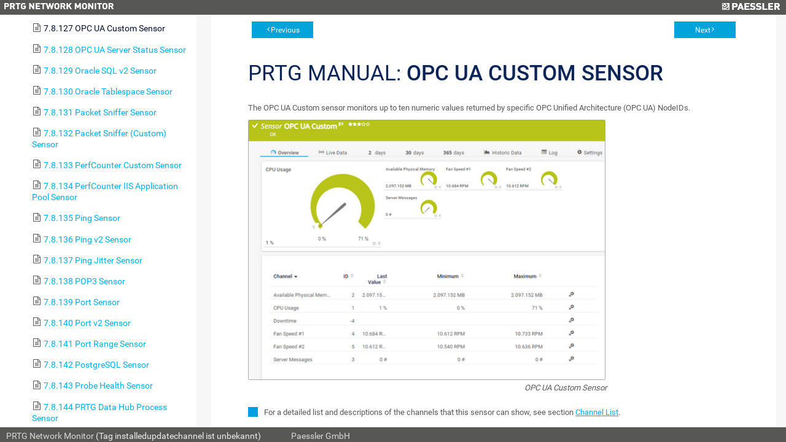

--- FILE ---
content_type: text/html; charset=UTF-8
request_url: https://247up.de/help/opc_ua_custom_sensor.htm
body_size: 26197
content:
<!DOCTYPE html>
<html>
<head>
  <meta http-equiv="X-UA-Compatible" content="IE=edge,chrome=1">
  <meta charset="utf-8">
  <meta name="viewport" content="width=device-width,initial-scale=1">
  <meta name="robots" content="noindex, follow">
  <title>PRTG Manual | PRTG Network Monitor (247up.de)</title>
  <link rel="stylesheet" href="/css/prtg0.css?prtgversion=">
  <link rel="stylesheet" href="/css/manuals.css?prtgversion=">
   <script src="/javascript/lib/jquery.js?prtgversion=&language=de"></script>
   
   
  <style type="text/css">
    html, body{
      height: 100%;
      font-size: 14px;
    }
  </style>
  <script>
    function loadicons(a,b,c)
    {return true}
    function clicked(a,b)
    {return true}
    $(function(){
      var elm = document.location.pathname.split('/');
      elm = $('#toc').find('a[href="'+elm[elm.length-1]+'"]');
      $('#toccontainer').find('#main').scrollTop(elm.offset().top - 32);
      elm.addClass('active');
      var listElements = $('#toc').find('li');
        listElements.each(function(i, elem){
            var $elem = $(elem);
          if ( $elem.children('ul').length > 0 ){
              $elem.addClass('manual-glyph-book');
          }
          else {
              $elem.addClass('manual-glyph-page');
          }
        });
    });
  </script>
  
</head>
<body id="mainbody" class="systemmenu help language_de">
  <!--
//        You can use this file to modify the appearance of the PRTG web interface
//        as described in https://kb.paessler.com/en/topic/33
//        
//        Please note that you are using an unsupported and deprecated feature. 
//        Your changes will be broken or removed with future PRTG updates.
//        
//        If you modify this file, PLEASE LET US KNOW what you're changing and why!
//        Just drop an email to support@paessler.com and help us understand your 
//        needs. Thank you!       
-->


<div class="containement panel col-panel fix-panel">
  <header>
    <span class="prtglogo">
      <img border=0 id="prtgname" src="/images/prtg_network_monitor.png">
    </span>
    <span class="paesslerlogo">
      <a href="https://www.paessler.com" target="_blank" title="Paessler GmbH - The Monitoring Experts"><img border=0 id="paesslerlogo" src="/images/paessler.png"></a>
    </span>
    
<!--     <div id="header_logos"> 
      <a href="/home" target="_blank" title="Startseite">
        <span id="prtglogo"></span>
      </a>
      <a href="https://www.paessler.com" target="_blank" title="Paessler GmbH - The Monitoring Experts">
        <span id="paesslerlogo"></span>
      </a>
    </div>
 -->  </header>
<div class="containement1 panel fix-panel row -panel">
  <div id="toccontainer" class="container" style="overflow-x:hidden;width:25%;">
    <div id="toc" class="panel col-panel">
      <!--Table of Contents-->


<div id=main>
  <div id=head>
     User Manual - <b>Contents</b>
  </div> 


  <div id=content>
    <div class="tabs-container">  
      <ul id="toc" style="list-style-type:none;display:block;padding-left:0;margin:0">
<li class="heading1" id="i1" style="background:url() no-repeat;cursor:pointer;margin-top:2px;margin-left:0;padding-left:0px" onclick="return clicked(this,event)"><a class="heading1" id="a1" href="welcome_to_prtg.htm"><span class="heading1" id="s1" ondblclick="return dblclicked(this)">1 Welcome to PRTG</span></a>
<ul id="ul1" style="list-style-type:none;margin-left:20px;padding:0">
<li class="heading2" id="i1.1" style="background:url() no-repeat;margin-top:2px;margin-left:0;padding-left:0px" onclick="return clicked(this,event)"><a class="heading2" id="a1.1" href="about_this_document.htm"><span class="heading2" id="s1.1">1.1 About this Document</span></a>
</li>
<li class="heading2" id="i1.2" style="background:url() no-repeat;margin-top:2px;margin-left:0;padding-left:0px" onclick="return clicked(this,event)"><a class="heading2" id="a1.2" href="key_features.htm"><span class="heading2" id="s1.2">1.2 Key Features</span></a>
</li>
<li class="heading2" id="i1.3" style="background:url() no-repeat;margin-top:2px;margin-left:0;padding-left:0px" onclick="return clicked(this,event)"><a class="heading2" id="a1.3" href="new_in_this_version.htm"><span class="heading2" id="s1.3">1.3 New in this Version</span></a>
</li>
<li class="heading2" id="i1.4" style="background:url() no-repeat;margin-top:2px;margin-left:0;padding-left:0px" onclick="return clicked(this,event)"><a class="heading2" id="a1.4" href="available_licenses.htm"><span class="heading2" id="s1.4">1.4 Available Licenses</span></a>
</li>
<li class="heading2" id="i1.5" style="background:url() no-repeat;margin-top:2px;margin-left:0;padding-left:0px" onclick="return clicked(this,event)"><a class="heading2" id="a1.5" href="system_requirements.htm"><span class="heading2" id="s1.5">1.5 System Requirements</span></a>
</li>
<li class="heading2" id="i1.6" style="background:url() no-repeat;margin-top:2px;margin-left:0;padding-left:0px" onclick="return clicked(this,event)"><a class="heading2" id="a1.6" href="introduction_monitoring_with_prtg.htm"><span class="heading2" id="s1.6">1.6 Introduction: Monitoring with PRTG</span></a>
</li>
</ul>
</li>
<li class="heading1" id="i2" style="background:url() no-repeat;cursor:pointer;margin-top:2px;margin-left:0;padding-left:0px" onclick="return clicked(this,event)"><a class="heading1" id="a2" href="quick_start_guide.htm"><span class="heading1" id="s2" ondblclick="return dblclicked(this)">2 Quick Start Guide</span></a>
<ul id="ul2" style="list-style-type:none;margin-left:20px;padding:0">
<li class="heading2" id="i2.1" style="background:url() no-repeat;margin-top:2px;margin-left:0;padding-left:0px" onclick="return clicked(this,event)"><a class="heading2" id="a2.1" href="step_1_download_installation_and_first_login.htm"><span class="heading2" id="s2.1">2.1 Step 1: Download, Installation, and First Login</span></a>
</li>
<li class="heading2" id="i2.2" style="background:url() no-repeat;margin-top:2px;margin-left:0;padding-left:0px" onclick="return clicked(this,event)"><a class="heading2" id="a2.2" href="step_2_smart_setup.htm"><span class="heading2" id="s2.2">2.2 Step 2: Smart Setup</span></a>
</li>
</ul>
</li>
<li class="heading1" id="i3" style="background:url() no-repeat;cursor:pointer;margin-top:2px;margin-left:0;padding-left:0px" onclick="return clicked(this,event)"><a class="heading1" id="a3" href="using_prtg_hosted_monitor.htm"><span class="heading1" id="s3" ondblclick="return dblclicked(this)">3 Using PRTG Hosted Monitor</span></a>
<ul id="ul3" style="list-style-type:none;margin-left:20px;padding:0">
<li class="heading2" id="i3.1" style="background:url() no-repeat;margin-top:2px;margin-left:0;padding-left:0px" onclick="return clicked(this,event)"><a class="heading2" id="a3.1" href="create_a_prtg_hosted_monitor_instance.htm"><span class="heading2" id="s3.1">3.1 Create a PRTG Hosted Monitor Instance</span></a>
</li>
<li class="heading2" id="i3.2" style="background:url() no-repeat;margin-top:2px;margin-left:0;padding-left:0px" onclick="return clicked(this,event)"><a class="heading2" id="a3.2" href="manage_a_prtg_hosted_monitor_subscription.htm"><span class="heading2" id="s3.2">3.2 Manage a PRTG Hosted Monitor Subscription</span></a>
</li>
<li class="heading2" id="i3.3" style="background:url() no-repeat;margin-top:2px;margin-left:0;padding-left:0px" onclick="return clicked(this,event)"><a class="heading2" id="a3.3" href="use_multifactor_authentication_with_prtg_hosted_monitor.htm"><span class="heading2" id="s3.3">3.3 Use Multifactor Authentication with PRTG Hosted Monitor</span></a>
</li>
</ul>
</li>
<li class="heading1" id="i4" style="background:url() no-repeat;cursor:pointer;margin-top:2px;margin-left:0;padding-left:0px" onclick="return clicked(this,event)"><a class="heading1" id="a4" href="installing_the_software.htm"><span class="heading1" id="s4" ondblclick="return dblclicked(this)">4 Installing the Software</span></a>
<ul id="ul4" style="list-style-type:none;margin-left:20px;padding:0">
<li class="heading2" id="i4.1" style="background:url() no-repeat;margin-top:2px;margin-left:0;padding-left:0px" onclick="return clicked(this,event)"><a class="heading2" id="a4.1" href="download_prtg.htm"><span class="heading2" id="s4.1">4.1 Download PRTG</span></a>
</li>
<li class="heading2" id="i4.2" style="background:url() no-repeat;margin-top:2px;margin-left:0;padding-left:0px" onclick="return clicked(this,event)"><a class="heading2" id="a4.2" href="update_from_previous_versions.htm"><span class="heading2" id="s4.2">4.2 Update From Previous Versions</span></a>
</li>
<li class="heading2" id="i4.3" style="background:url() no-repeat;margin-top:2px;margin-left:0;padding-left:0px" onclick="return clicked(this,event)"><a class="heading2" id="a4.3" href="install_a_prtg_core_server.htm"><span class="heading2" id="s4.3">4.3 Install a PRTG Core Server</span></a>
</li>
<li class="heading2" id="i4.4" style="background:url() no-repeat;margin-top:2px;margin-left:0;padding-left:0px" onclick="return clicked(this,event)"><a class="heading2" id="a4.4" href="install_a_cluster.htm"><span class="heading2" id="s4.4">4.4 Install a Cluster</span></a>
</li>
<li class="heading2" id="i4.5" style="background:url() no-repeat;margin-top:2px;margin-left:0;padding-left:0px" onclick="return clicked(this,event)"><a class="heading2" id="a4.5" href="enter_a_license_key.htm"><span class="heading2" id="s4.5">4.5 Enter a License Key</span></a>
</li>
<li class="heading2" id="i4.6" style="background:url() no-repeat;margin-top:2px;margin-left:0;padding-left:0px" onclick="return clicked(this,event)"><a class="heading2" id="a4.6" href="activate_the_product.htm"><span class="heading2" id="s4.6">4.6 Activate the Product</span></a>
</li>
<li class="heading2" id="i4.7" style="background:url() no-repeat;margin-top:2px;margin-left:0;padding-left:0px" onclick="return clicked(this,event)"><a class="heading2" id="a4.7" href="install_a_remote_probe.htm"><span class="heading2" id="s4.7">4.7 Install a Remote Probe</span></a>
</li>
<li class="heading2" id="i4.8" style="background:url() no-repeat;margin-top:2px;margin-left:0;padding-left:0px" onclick="return clicked(this,event)"><a class="heading2" id="a4.8" href="uninstall_prtg_products.htm"><span class="heading2" id="s4.8">4.8 Uninstall PRTG Products</span></a>
</li>
</ul>
</li>
<li class="heading1" id="i5" style="background:url() no-repeat;cursor:pointer;margin-top:2px;margin-left:0;padding-left:0px" onclick="return clicked(this,event)"><a class="heading1" id="a5" href="understanding_basic_concepts.htm"><span class="heading1" id="s5" ondblclick="return dblclicked(this)">5 Understanding Basic Concepts</span></a>
<ul id="ul5" style="list-style-type:none;margin-left:20px;padding:0">
<li class="heading2" id="i5.1" style="background:url() no-repeat;margin-top:2px;margin-left:0;padding-left:0px" onclick="return clicked(this,event)"><a class="heading2" id="a5.1" href="architecture_and_user_interfaces.htm"><span class="heading2" id="s5.1">5.1 Architecture and User Interfaces</span></a>
</li>
<li class="heading2" id="i5.2" style="background:url() no-repeat;margin-top:2px;margin-left:0;padding-left:0px" onclick="return clicked(this,event)"><a class="heading2" id="a5.2" href="failover_cluster.htm"><span class="heading2" id="s5.2">5.2 Failover Cluster</span></a>
</li>
<li class="heading2" id="i5.3" style="background:url() no-repeat;margin-top:2px;margin-left:0;padding-left:0px" onclick="return clicked(this,event)"><a class="heading2" id="a5.3" href="object_hierarchy.htm"><span class="heading2" id="s5.3">5.3 Object Hierarchy</span></a>
</li>
<li class="heading2" id="i5.4" style="background:url() no-repeat;margin-top:2px;margin-left:0;padding-left:0px" onclick="return clicked(this,event)"><a class="heading2" id="a5.4" href="inheritance_of_settings.htm"><span class="heading2" id="s5.4">5.4 Inheritance of Settings</span></a>
</li>
<li class="heading2" id="i5.5" style="background:url() no-repeat;margin-top:2px;margin-left:0;padding-left:0px" onclick="return clicked(this,event)"><a class="heading2" id="a5.5" href="tags.htm"><span class="heading2" id="s5.5">5.5 Tags</span></a>
</li>
<li class="heading2" id="i5.6" style="background:url() no-repeat;margin-top:2px;margin-left:0;padding-left:0px" onclick="return clicked(this,event)"><a class="heading2" id="a5.6" href="dependencies.htm"><span class="heading2" id="s5.6">5.6 Dependencies</span></a>
</li>
<li class="heading2" id="i5.7" style="background:url() no-repeat;margin-top:2px;margin-left:0;padding-left:0px" onclick="return clicked(this,event)"><a class="heading2" id="a5.7" href="scheduling.htm"><span class="heading2" id="s5.7">5.7 Scheduling</span></a>
</li>
<li class="heading2" id="i5.8" style="background:url() no-repeat;margin-top:2px;margin-left:0;padding-left:0px" onclick="return clicked(this,event)"><a class="heading2" id="a5.8" href="notifying.htm"><span class="heading2" id="s5.8">5.8 Notifying</span></a>
</li>
<li class="heading2" id="i5.9" style="background:url() no-repeat;margin-top:2px;margin-left:0;padding-left:0px" onclick="return clicked(this,event)"><a class="heading2" id="a5.9" href="access_rights_management.htm"><span class="heading2" id="s5.9">5.9 Access Rights Management</span></a>
</li>
<li class="heading2" id="i5.10" style="background:url() no-repeat;margin-top:2px;margin-left:0;padding-left:0px" onclick="return clicked(this,event)"><a class="heading2" id="a5.10" href="data_reporting.htm"><span class="heading2" id="s5.10">5.10 Data Reporting</span></a>
</li>
<li class="heading2" id="i5.11" style="background:url() no-repeat;margin-top:2px;margin-left:0;padding-left:0px" onclick="return clicked(this,event)"><a class="heading2" id="a5.11" href="ipv6_support.htm"><span class="heading2" id="s5.11">5.11 IPv6 Support</span></a>
</li>
</ul>
</li>
<li class="heading1" id="i6" style="background:url() no-repeat;cursor:pointer;margin-top:2px;margin-left:0;padding-left:0px" onclick="return clicked(this,event)"><a class="heading1" id="a6" href="basic_procedures.htm"><span class="heading1" id="s6" ondblclick="return dblclicked(this)">6 Basic Procedures</span></a>
<ul id="ul6" style="list-style-type:none;margin-left:20px;padding:0">
<li class="heading2" id="i6.1" style="background:url() no-repeat;margin-top:2px;margin-left:0;padding-left:0px" onclick="return clicked(this,event)"><a class="heading2" id="a6.1" href="login.htm"><span class="heading2" id="s6.1">6.1 Login</span></a>
</li>
<li class="heading2" id="i6.2" style="background:url() no-repeat;cursor:pointer;margin-top:2px;margin-left:0;padding-left:0px" onclick="return clicked(this,event)"><a class="heading2" id="a6.2" href="welcome_page.htm"><span class="heading2" id="s6.2" ondblclick="return dblclicked(this)">6.2 Welcome Page</span></a>
<ul id="ul6.2" style="list-style-type:none;margin-left:20px;padding:0">
<li class="heading3" id="i6.2.1" style="background:url() no-repeat;margin-top:2px;margin-left:0;padding-left:0px" onclick="return clicked(this,event)"><a class="heading3" id="a6.2.1" href="customer_service.htm"><span class="heading3" id="s6.2.1">6.2.1 Customer Service</span></a>
</li>
</ul>
</li>
<li class="heading2" id="i6.3" style="background:url() no-repeat;margin-top:2px;margin-left:0;padding-left:0px" onclick="return clicked(this,event)"><a class="heading2" id="a6.3" href="general_layout.htm"><span class="heading2" id="s6.3">6.3 General Layout</span></a>
</li>
<li class="heading2" id="i6.4" style="background:url() no-repeat;margin-top:2px;margin-left:0;padding-left:0px" onclick="return clicked(this,event)"><a class="heading2" id="a6.4" href="sensor_states.htm"><span class="heading2" id="s6.4">6.4 Sensor States</span></a>
</li>
<li class="heading2" id="i6.5" style="background:url() no-repeat;margin-top:2px;margin-left:0;padding-left:0px" onclick="return clicked(this,event)"><a class="heading2" id="a6.5" href="historic_data_reports.htm"><span class="heading2" id="s6.5">6.5 Historic Data Reports</span></a>
</li>
<li class="heading2" id="i6.6" style="background:url() no-repeat;margin-top:2px;margin-left:0;padding-left:0px" onclick="return clicked(this,event)"><a class="heading2" id="a6.6" href="similar_sensors.htm"><span class="heading2" id="s6.6">6.6 Similar Sensors</span></a>
</li>
<li class="heading2" id="i6.7" style="background:url() no-repeat;margin-top:2px;margin-left:0;padding-left:0px" onclick="return clicked(this,event)"><a class="heading2" id="a6.7" href="recommended_sensors.htm"><span class="heading2" id="s6.7">6.7 Recommended Sensors</span></a>
</li>
<li class="heading2" id="i6.8" style="background:url() no-repeat;margin-top:2px;margin-left:0;padding-left:0px" onclick="return clicked(this,event)"><a class="heading2" id="a6.8" href="object_settings.htm"><span class="heading2" id="s6.8">6.8 Object Settings</span></a>
</li>
<li class="heading2" id="i6.9" style="background:url() no-repeat;margin-top:2px;margin-left:0;padding-left:0px" onclick="return clicked(this,event)"><a class="heading2" id="a6.9" href="alarms.htm"><span class="heading2" id="s6.9">6.9 Alarms</span></a>
</li>
<li class="heading2" id="i6.10" style="background:url() no-repeat;margin-top:2px;margin-left:0;padding-left:0px" onclick="return clicked(this,event)"><a class="heading2" id="a6.10" href="system_information.htm"><span class="heading2" id="s6.10">6.10 System Information</span></a>
</li>
<li class="heading2" id="i6.11" style="background:url() no-repeat;margin-top:2px;margin-left:0;padding-left:0px" onclick="return clicked(this,event)"><a class="heading2" id="a6.11" href="logs.htm"><span class="heading2" id="s6.11">6.11 Logs</span></a>
</li>
<li class="heading2" id="i6.12" style="background:url() no-repeat;margin-top:2px;margin-left:0;padding-left:0px" onclick="return clicked(this,event)"><a class="heading2" id="a6.12" href="tickets.htm"><span class="heading2" id="s6.12">6.12 Tickets</span></a>
</li>
<li class="heading2" id="i6.13" style="background:url() no-repeat;margin-top:2px;margin-left:0;padding-left:0px" onclick="return clicked(this,event)"><a class="heading2" id="a6.13" href="working_with_table_lists.htm"><span class="heading2" id="s6.13">6.13 Working with Table Lists</span></a>
</li>
<li class="heading2" id="i6.14" style="background:url() no-repeat;margin-top:2px;margin-left:0;padding-left:0px" onclick="return clicked(this,event)"><a class="heading2" id="a6.14" href="object_selector.htm"><span class="heading2" id="s6.14">6.14 Object Selector</span></a>
</li>
<li class="heading2" id="i6.15" style="background:url() no-repeat;margin-top:2px;margin-left:0;padding-left:0px" onclick="return clicked(this,event)"><a class="heading2" id="a6.15" href="priority_and_favorites.htm"><span class="heading2" id="s6.15">6.15 Priority and Favorites</span></a>
</li>
<li class="heading2" id="i6.16" style="background:url() no-repeat;margin-top:2px;margin-left:0;padding-left:0px" onclick="return clicked(this,event)"><a class="heading2" id="a6.16" href="pause.htm"><span class="heading2" id="s6.16">6.16 Pause</span></a>
</li>
<li class="heading2" id="i6.17" style="background:url() no-repeat;margin-top:2px;margin-left:0;padding-left:0px" onclick="return clicked(this,event)"><a class="heading2" id="a6.17" href="context_menus.htm"><span class="heading2" id="s6.17">6.17 Context Menus</span></a>
</li>
<li class="heading2" id="i6.18" style="background:url() no-repeat;margin-top:2px;margin-left:0;padding-left:0px" onclick="return clicked(this,event)"><a class="heading2" id="a6.18" href="hover_popup.htm"><span class="heading2" id="s6.18">6.18 Hover Popup</span></a>
</li>
<li class="heading2" id="i6.19" style="background:url() no-repeat;margin-top:2px;margin-left:0;padding-left:0px" onclick="return clicked(this,event)"><a class="heading2" id="a6.19" href="main_menu_structure.htm"><span class="heading2" id="s6.19">6.19 Main Menu Structure</span></a>
</li>
</ul>
</li>
<li class="heading1" id="i7" style="background:url() no-repeat;cursor:pointer;margin-top:2px;margin-left:0;padding-left:0px" onclick="return clicked(this,event)"><a class="heading1" id="a7" href="device_and_sensor_setup.htm"><span class="heading1" id="s7" ondblclick="return dblclicked(this)">7 Device and Sensor Setup</span></a>
<ul id="ul7" style="list-style-type:none;margin-left:20px;padding:0">
<li class="heading2" id="i7.1" style="background:url() no-repeat;margin-top:2px;margin-left:0;padding-left:0px" onclick="return clicked(this,event)"><a class="heading2" id="a7.1" href="auto-discovery.htm"><span class="heading2" id="s7.1">7.1 Auto-Discovery</span></a>
</li>
<li class="heading2" id="i7.2" style="background:url() no-repeat;cursor:pointer;margin-top:2px;margin-left:0;padding-left:0px" onclick="return clicked(this,event)"><a class="heading2" id="a7.2" href="create_objects_manually.htm"><span class="heading2" id="s7.2" ondblclick="return dblclicked(this)">7.2 Create Objects Manually</span></a>
<ul id="ul7.2" style="list-style-type:none;margin-left:20px;padding:0">
<li class="heading3" id="i7.2.1" style="background:url() no-repeat;margin-top:2px;margin-left:0;padding-left:0px" onclick="return clicked(this,event)"><a class="heading3" id="a7.2.1" href="add_an_auto-discovery_group.htm"><span class="heading3" id="s7.2.1">7.2.1 Add an Auto-Discovery Group</span></a>
</li>
<li class="heading3" id="i7.2.2" style="background:url() no-repeat;margin-top:2px;margin-left:0;padding-left:0px" onclick="return clicked(this,event)"><a class="heading3" id="a7.2.2" href="add_a_group.htm"><span class="heading3" id="s7.2.2">7.2.2 Add a Group</span></a>
</li>
<li class="heading3" id="i7.2.3" style="background:url() no-repeat;margin-top:2px;margin-left:0;padding-left:0px" onclick="return clicked(this,event)"><a class="heading3" id="a7.2.3" href="add_a_device.htm"><span class="heading3" id="s7.2.3">7.2.3 Add a Device</span></a>
</li>
<li class="heading3" id="i7.2.4" style="background:url() no-repeat;margin-top:2px;margin-left:0;padding-left:0px" onclick="return clicked(this,event)"><a class="heading3" id="a7.2.4" href="add_a_sensor.htm"><span class="heading3" id="s7.2.4">7.2.4 Add a Sensor</span></a>
</li>
</ul>
</li>
<li class="heading2" id="i7.3" style="background:url() no-repeat;margin-top:2px;margin-left:0;padding-left:0px" onclick="return clicked(this,event)"><a class="heading2" id="a7.3" href="manage_device_tree.htm"><span class="heading2" id="s7.3">7.3 Manage Device Tree</span></a>
</li>
<li class="heading2" id="i7.4" style="background:url() no-repeat;margin-top:2px;margin-left:0;padding-left:0px" onclick="return clicked(this,event)"><a class="heading2" id="a7.4" href="root_group_settings.htm"><span class="heading2" id="s7.4">7.4 Root Group Settings</span></a>
</li>
<li class="heading2" id="i7.5" style="background:url() no-repeat;margin-top:2px;margin-left:0;padding-left:0px" onclick="return clicked(this,event)"><a class="heading2" id="a7.5" href="probe_settings.htm"><span class="heading2" id="s7.5">7.5 Probe Settings</span></a>
</li>
<li class="heading2" id="i7.6" style="background:url() no-repeat;margin-top:2px;margin-left:0;padding-left:0px" onclick="return clicked(this,event)"><a class="heading2" id="a7.6" href="group_settings.htm"><span class="heading2" id="s7.6">7.6 Group Settings</span></a>
</li>
<li class="heading2" id="i7.7" style="background:url() no-repeat;margin-top:2px;margin-left:0;padding-left:0px" onclick="return clicked(this,event)"><a class="heading2" id="a7.7" href="device_settings.htm"><span class="heading2" id="s7.7">7.7 Device Settings</span></a>
</li>
<li class="heading2" id="i7.8" style="background:url() no-repeat;cursor:pointer;margin-top:2px;margin-left:0;padding-left:0px" onclick="return clicked(this,event)"><a class="heading2" id="a7.8" href="sensor_settings.htm"><span class="heading2" id="s7.8" ondblclick="return dblclicked(this)">7.8 Sensor Settings</span></a>
<ul id="ul7.8" style="list-style-type:none;margin-left:20px;padding:0">
<li class="heading3" id="i7.8.1" style="background:url() no-repeat;margin-top:2px;margin-left:0;padding-left:0px" onclick="return clicked(this,event)"><a class="heading3" id="a7.8.1" href="active_directory_replication_errors_sensor.htm"><span class="heading3" id="s7.8.1">7.8.1 Active Directory Replication Errors Sensor</span></a>
</li>
<li class="heading3" id="i7.8.2" style="background:url() no-repeat;margin-top:2px;margin-left:0;padding-left:0px" onclick="return clicked(this,event)"><a class="heading3" id="a7.8.2" href="ado_sql_v2_sensor.htm"><span class="heading3" id="s7.8.2">7.8.2 ADO SQL v2 Sensor</span></a>
</li>
<li class="heading3" id="i7.8.3" style="background:url() no-repeat;margin-top:2px;margin-left:0;padding-left:0px" onclick="return clicked(this,event)"><a class="heading3" id="a7.8.3" href="application_server_health_autonomous_sensor.htm"><span class="heading3" id="s7.8.3">7.8.3 Application Server Health (Autonomous) Sensor</span></a>
</li>
<li class="heading3" id="i7.8.4" style="background:url() no-repeat;margin-top:2px;margin-left:0;padding-left:0px" onclick="return clicked(this,event)"><a class="heading3" id="a7.8.4" href="aws_alarm_v2_sensor.htm"><span class="heading3" id="s7.8.4">7.8.4 AWS Alarm v2 Sensor</span></a>
</li>
<li class="heading3" id="i7.8.5" style="background:url() no-repeat;margin-top:2px;margin-left:0;padding-left:0px" onclick="return clicked(this,event)"><a class="heading3" id="a7.8.5" href="aws_cost_sensor.htm"><span class="heading3" id="s7.8.5">7.8.5 AWS Cost Sensor</span></a>
</li>
<li class="heading3" id="i7.8.6" style="background:url() no-repeat;margin-top:2px;margin-left:0;padding-left:0px" onclick="return clicked(this,event)"><a class="heading3" id="a7.8.6" href="aws_ebs_v2_sensor.htm"><span class="heading3" id="s7.8.6">7.8.6 AWS EBS v2 Sensor</span></a>
</li>
<li class="heading3" id="i7.8.7" style="background:url() no-repeat;margin-top:2px;margin-left:0;padding-left:0px" onclick="return clicked(this,event)"><a class="heading3" id="a7.8.7" href="aws_ec2_v2_sensor.htm"><span class="heading3" id="s7.8.7">7.8.7 AWS EC2 v2 Sensor</span></a>
</li>
<li class="heading3" id="i7.8.8" style="background:url() no-repeat;margin-top:2px;margin-left:0;padding-left:0px" onclick="return clicked(this,event)"><a class="heading3" id="a7.8.8" href="aws_elb_v2_sensor.htm"><span class="heading3" id="s7.8.8">7.8.8 AWS ELB v2 Sensor</span></a>
</li>
<li class="heading3" id="i7.8.9" style="background:url() no-repeat;margin-top:2px;margin-left:0;padding-left:0px" onclick="return clicked(this,event)"><a class="heading3" id="a7.8.9" href="aws_rds_v2_sensor.htm"><span class="heading3" id="s7.8.9">7.8.9 AWS RDS v2 Sensor</span></a>
</li>
<li class="heading3" id="i7.8.10" style="background:url() no-repeat;margin-top:2px;margin-left:0;padding-left:0px" onclick="return clicked(this,event)"><a class="heading3" id="a7.8.10" href="beckhoff_ipc_system_health_sensor.htm"><span class="heading3" id="s7.8.10">7.8.10 Beckhoff IPC System Health Sensor</span></a>
</li>
<li class="heading3" id="i7.8.11" style="background:url() no-repeat;margin-top:2px;margin-left:0;padding-left:0px" onclick="return clicked(this,event)"><a class="heading3" id="a7.8.11" href="business_process_sensor.htm"><span class="heading3" id="s7.8.11">7.8.11 Business Process Sensor</span></a>
</li>
<li class="heading3" id="i7.8.12" style="background:url() no-repeat;margin-top:2px;margin-left:0;padding-left:0px" onclick="return clicked(this,event)"><a class="heading3" id="a7.8.12" href="cisco_ip_sla_sensor.htm"><span class="heading3" id="s7.8.12">7.8.12 Cisco IP SLA Sensor</span></a>
</li>
<li class="heading3" id="i7.8.13" style="background:url() no-repeat;margin-top:2px;margin-left:0;padding-left:0px" onclick="return clicked(this,event)"><a class="heading3" id="a7.8.13" href="cisco_meraki_license_sensor.htm"><span class="heading3" id="s7.8.13">7.8.13 Cisco Meraki License Sensor</span></a>
</li>
<li class="heading3" id="i7.8.14" style="background:url() no-repeat;margin-top:2px;margin-left:0;padding-left:0px" onclick="return clicked(this,event)"><a class="heading3" id="a7.8.14" href="cisco_meraki_network_health_sensor.htm"><span class="heading3" id="s7.8.14">7.8.14 Cisco Meraki Network Health Sensor</span></a>
</li>
<li class="heading3" id="i7.8.15" style="background:url() no-repeat;margin-top:2px;margin-left:0;padding-left:0px" onclick="return clicked(this,event)"><a class="heading3" id="a7.8.15" href="cisco_wlc_access_point_overview_sensor.htm"><span class="heading3" id="s7.8.15">7.8.15 Cisco WLC Access Point Overview Sensor</span></a>
</li>
<li class="heading3" id="i7.8.16" style="background:url() no-repeat;margin-top:2px;margin-left:0;padding-left:0px" onclick="return clicked(this,event)"><a class="heading3" id="a7.8.16" href="citrix_xenserver_host_sensor.htm"><span class="heading3" id="s7.8.16">7.8.16 Citrix XenServer Host Sensor</span></a>
</li>
<li class="heading3" id="i7.8.17" style="background:url() no-repeat;margin-top:2px;margin-left:0;padding-left:0px" onclick="return clicked(this,event)"><a class="heading3" id="a7.8.17" href="citrix_xenserver_virtual_machine_sensor.htm"><span class="heading3" id="s7.8.17">7.8.17 Citrix XenServer Virtual Machine Sensor</span></a>
</li>
<li class="heading3" id="i7.8.18" style="background:url() no-repeat;margin-top:2px;margin-left:0;padding-left:0px" onclick="return clicked(this,event)"><a class="heading3" id="a7.8.18" href="cloud_http_v2_sensor.htm"><span class="heading3" id="s7.8.18">7.8.18 Cloud HTTP v2 Sensor</span></a>
</li>
<li class="heading3" id="i7.8.19" style="background:url() no-repeat;margin-top:2px;margin-left:0;padding-left:0px" onclick="return clicked(this,event)"><a class="heading3" id="a7.8.19" href="cloud_ping_v2_sensor.htm"><span class="heading3" id="s7.8.19">7.8.19 Cloud Ping v2 Sensor</span></a>
</li>
<li class="heading3" id="i7.8.20" style="background:url() no-repeat;margin-top:2px;margin-left:0;padding-left:0px" onclick="return clicked(this,event)"><a class="heading3" id="a7.8.20" href="cluster_probe_health_sensor.htm"><span class="heading3" id="s7.8.20">7.8.20 Cluster Health Sensor</span></a>
</li>
<li class="heading3" id="i7.8.21" style="background:url() no-repeat;margin-top:2px;margin-left:0;padding-left:0px" onclick="return clicked(this,event)"><a class="heading3" id="a7.8.21" href="core_health_sensor.htm"><span class="heading3" id="s7.8.21">7.8.21 Core Health Sensor</span></a>
</li>
<li class="heading3" id="i7.8.22" style="background:url() no-repeat;margin-top:2px;margin-left:0;padding-left:0px" onclick="return clicked(this,event)"><a class="heading3" id="a7.8.22" href="core_health_autonomous_sensor.htm"><span class="heading3" id="s7.8.22">7.8.22 Core Health (Autonomous) Sensor</span></a>
</li>
<li class="heading3" id="i7.8.23" style="background:url() no-repeat;margin-top:2px;margin-left:0;padding-left:0px" onclick="return clicked(this,event)"><a class="heading3" id="a7.8.23" href="dell_emc_unity_enclosure_health_v2_sensor.htm"><span class="heading3" id="s7.8.23">7.8.23 Dell EMC Unity Enclosure Health v2 Sensor</span></a>
</li>
<li class="heading3" id="i7.8.24" style="background:url() no-repeat;margin-top:2px;margin-left:0;padding-left:0px" onclick="return clicked(this,event)"><a class="heading3" id="a7.8.24" href="dell_emc_unity_file_system_v2_sensor.htm"><span class="heading3" id="s7.8.24">7.8.24 Dell EMC Unity File System v2 Sensor</span></a>
</li>
<li class="heading3" id="i7.8.25" style="background:url() no-repeat;margin-top:2px;margin-left:0;padding-left:0px" onclick="return clicked(this,event)"><a class="heading3" id="a7.8.25" href="dell_emc_unity_storage_capacity_v2_sensor.htm"><span class="heading3" id="s7.8.25">7.8.25 Dell EMC Unity Storage Capacity v2 Sensor</span></a>
</li>
<li class="heading3" id="i7.8.26" style="background:url() no-repeat;margin-top:2px;margin-left:0;padding-left:0px" onclick="return clicked(this,event)"><a class="heading3" id="a7.8.26" href="dell_emc_unity_storage_lun_v2_sensor.htm"><span class="heading3" id="s7.8.26">7.8.26 Dell EMC Unity Storage LUN v2 Sensor</span></a>
</li>
<li class="heading3" id="i7.8.27" style="background:url() no-repeat;margin-top:2px;margin-left:0;padding-left:0px" onclick="return clicked(this,event)"><a class="heading3" id="a7.8.27" href="dell_emc_unity_storage_pool_v2_sensor.htm"><span class="heading3" id="s7.8.27">7.8.27 Dell EMC Unity Storage Pool v2 Sensor</span></a>
</li>
<li class="heading3" id="i7.8.28" style="background:url() no-repeat;margin-top:2px;margin-left:0;padding-left:0px" onclick="return clicked(this,event)"><a class="heading3" id="a7.8.28" href="dell_emc_unity_vmware_datastore_v2_sensor.htm"><span class="heading3" id="s7.8.28">7.8.28 Dell EMC Unity VMware Datastore v2 Sensor</span></a>
</li>
<li class="heading3" id="i7.8.29" style="background:url() no-repeat;margin-top:2px;margin-left:0;padding-left:0px" onclick="return clicked(this,event)"><a class="heading3" id="a7.8.29" href="dell_powervault_mdi_logical_disk_sensor.htm"><span class="heading3" id="s7.8.29">7.8.29 Dell PowerVault MDi Logical Disk Sensor</span></a>
</li>
<li class="heading3" id="i7.8.30" style="background:url() no-repeat;margin-top:2px;margin-left:0;padding-left:0px" onclick="return clicked(this,event)"><a class="heading3" id="a7.8.30" href="dell_powervault_mdi_physical_disk_sensor.htm"><span class="heading3" id="s7.8.30">7.8.30 Dell PowerVault MDi Physical Disk Sensor</span></a>
</li>
<li class="heading3" id="i7.8.31" style="background:url() no-repeat;margin-top:2px;margin-left:0;padding-left:0px" onclick="return clicked(this,event)"><a class="heading3" id="a7.8.31" href="dhcp_sensor.htm"><span class="heading3" id="s7.8.31">7.8.31 DHCP Sensor</span></a>
</li>
<li class="heading3" id="i7.8.32" style="background:url() no-repeat;margin-top:2px;margin-left:0;padding-left:0px" onclick="return clicked(this,event)"><a class="heading3" id="a7.8.32" href="dicom_bandwidth_sensor.htm"><span class="heading3" id="s7.8.32">7.8.32 DICOM Bandwidth Sensor</span></a>
</li>
<li class="heading3" id="i7.8.33" style="background:url() no-repeat;margin-top:2px;margin-left:0;padding-left:0px" onclick="return clicked(this,event)"><a class="heading3" id="a7.8.33" href="dicom_c-echo_sensor.htm"><span class="heading3" id="s7.8.33">7.8.33 DICOM C-ECHO Sensor</span></a>
</li>
<li class="heading3" id="i7.8.34" style="background:url() no-repeat;margin-top:2px;margin-left:0;padding-left:0px" onclick="return clicked(this,event)"><a class="heading3" id="a7.8.34" href="dicom_query_retrieve_sensor.htm"><span class="heading3" id="s7.8.34">7.8.34 DICOM Query/Retrieve Sensor</span></a>
</li>
<li class="heading3" id="i7.8.35" style="background:url() no-repeat;margin-top:2px;margin-left:0;padding-left:0px" onclick="return clicked(this,event)"><a class="heading3" id="a7.8.35" href="dns_v2_sensor.htm"><span class="heading3" id="s7.8.35">7.8.35 DNS v2 Sensor</span></a>
</li>
<li class="heading3" id="i7.8.36" style="background:url() no-repeat;margin-top:2px;margin-left:0;padding-left:0px" onclick="return clicked(this,event)"><a class="heading3" id="a7.8.36" href="docker_container_status_sensor.htm"><span class="heading3" id="s7.8.36">7.8.36 Docker Container Status Sensor</span></a>
</li>
<li class="heading3" id="i7.8.37" style="background:url() no-repeat;margin-top:2px;margin-left:0;padding-left:0px" onclick="return clicked(this,event)"><a class="heading3" id="a7.8.37" href="eva_sensor.htm"><span class="heading3" id="s7.8.37">7.8.37 Enterprise Virtual Array Sensor</span></a>
</li>
<li class="heading3" id="i7.8.38" style="background:url() no-repeat;margin-top:2px;margin-left:0;padding-left:0px" onclick="return clicked(this,event)"><a class="heading3" id="a7.8.38" href="event_log_windows_api_sensor.htm"><span class="heading3" id="s7.8.38">7.8.38 Event Log (Windows API) Sensor</span></a>
</li>
<li class="heading3" id="i7.8.39" style="background:url() no-repeat;margin-top:2px;margin-left:0;padding-left:0px" onclick="return clicked(this,event)"><a class="heading3" id="a7.8.39" href="exchange_backup_sensor.htm"><span class="heading3" id="s7.8.39">7.8.39 Exchange Backup (PowerShell) Sensor</span></a>
</li>
<li class="heading3" id="i7.8.40" style="background:url() no-repeat;margin-top:2px;margin-left:0;padding-left:0px" onclick="return clicked(this,event)"><a class="heading3" id="a7.8.40" href="exchange_database_sensor.htm"><span class="heading3" id="s7.8.40">7.8.40 Exchange Database (PowerShell) Sensor</span></a>
</li>
<li class="heading3" id="i7.8.41" style="background:url() no-repeat;margin-top:2px;margin-left:0;padding-left:0px" onclick="return clicked(this,event)"><a class="heading3" id="a7.8.41" href="exchange_database_dag_sensor.htm"><span class="heading3" id="s7.8.41">7.8.41 Exchange Database DAG (PowerShell) Sensor</span></a>
</li>
<li class="heading3" id="i7.8.42" style="background:url() no-repeat;margin-top:2px;margin-left:0;padding-left:0px" onclick="return clicked(this,event)"><a class="heading3" id="a7.8.42" href="exchange_mail_queue_sensor.htm"><span class="heading3" id="s7.8.42">7.8.42 Exchange Mail Queue (PowerShell) Sensor</span></a>
</li>
<li class="heading3" id="i7.8.43" style="background:url() no-repeat;margin-top:2px;margin-left:0;padding-left:0px" onclick="return clicked(this,event)"><a class="heading3" id="a7.8.43" href="exchange_mailbox_sensor.htm"><span class="heading3" id="s7.8.43">7.8.43 Exchange Mailbox (PowerShell) Sensor</span></a>
</li>
<li class="heading3" id="i7.8.44" style="background:url() no-repeat;margin-top:2px;margin-left:0;padding-left:0px" onclick="return clicked(this,event)"><a class="heading3" id="a7.8.44" href="exchange_public_folder_sensor.htm"><span class="heading3" id="s7.8.44">7.8.44 Exchange Public Folder (PowerShell) Sensor</span></a>
</li>
<li class="heading3" id="i7.8.45" style="background:url() no-repeat;margin-top:2px;margin-left:0;padding-left:0px" onclick="return clicked(this,event)"><a class="heading3" id="a7.8.45" href="exe_script_sensor.htm"><span class="heading3" id="s7.8.45">7.8.45 EXE/Script Sensor</span></a>
</li>
<li class="heading3" id="i7.8.46" style="background:url() no-repeat;margin-top:2px;margin-left:0;padding-left:0px" onclick="return clicked(this,event)"><a class="heading3" id="a7.8.46" href="exe_script_advanced_sensor.htm"><span class="heading3" id="s7.8.46">7.8.46 EXE/Script Advanced Sensor</span></a>
</li>
<li class="heading3" id="i7.8.47" style="background:url() no-repeat;margin-top:2px;margin-left:0;padding-left:0px" onclick="return clicked(this,event)"><a class="heading3" id="a7.8.47" href="file_sensor.htm"><span class="heading3" id="s7.8.47">7.8.47 File Sensor</span></a>
</li>
<li class="heading3" id="i7.8.48" style="background:url() no-repeat;margin-top:2px;margin-left:0;padding-left:0px" onclick="return clicked(this,event)"><a class="heading3" id="a7.8.48" href="file_content_sensor.htm"><span class="heading3" id="s7.8.48">7.8.48 File Content Sensor</span></a>
</li>
<li class="heading3" id="i7.8.49" style="background:url() no-repeat;margin-top:2px;margin-left:0;padding-left:0px" onclick="return clicked(this,event)"><a class="heading3" id="a7.8.49" href="folder_sensor.htm"><span class="heading3" id="s7.8.49">7.8.49 Folder Sensor</span></a>
</li>
<li class="heading3" id="i7.8.50" style="background:url() no-repeat;margin-top:2px;margin-left:0;padding-left:0px" onclick="return clicked(this,event)"><a class="heading3" id="a7.8.50" href="fortigate_system_statistics_sensor.htm"><span class="heading3" id="s7.8.50">7.8.50 FortiGate System Statistics Sensor</span></a>
</li>
<li class="heading3" id="i7.8.51" style="background:url() no-repeat;margin-top:2px;margin-left:0;padding-left:0px" onclick="return clicked(this,event)"><a class="heading3" id="a7.8.51" href="fortigate_vpn_overview_sensor.htm"><span class="heading3" id="s7.8.51">7.8.51 FortiGate VPN Overview Sensor</span></a>
</li>
<li class="heading3" id="i7.8.52" style="background:url() no-repeat;margin-top:2px;margin-left:0;padding-left:0px" onclick="return clicked(this,event)"><a class="heading3" id="a7.8.52" href="ftp_sensor.htm"><span class="heading3" id="s7.8.52">7.8.52 FTP Sensor</span></a>
</li>
<li class="heading3" id="i7.8.53" style="background:url() no-repeat;margin-top:2px;margin-left:0;padding-left:0px" onclick="return clicked(this,event)"><a class="heading3" id="a7.8.53" href="ftp_server_file_count_sensor.htm"><span class="heading3" id="s7.8.53">7.8.53 FTP Server File Count Sensor</span></a>
</li>
<li class="heading3" id="i7.8.54" style="background:url() no-repeat;margin-top:2px;margin-left:0;padding-left:0px" onclick="return clicked(this,event)"><a class="heading3" id="a7.8.54" href="hl7_sensor.htm"><span class="heading3" id="s7.8.54">7.8.54 HL7 Sensor</span></a>
</li>
<li class="heading3" id="i7.8.55" style="background:url() no-repeat;margin-top:2px;margin-left:0;padding-left:0px" onclick="return clicked(this,event)"><a class="heading3" id="a7.8.55" href="hpe_3par_common_provisioning_group_sensor.htm"><span class="heading3" id="s7.8.55">7.8.55 HPE 3PAR Common Provisioning Group Sensor</span></a>
</li>
<li class="heading3" id="i7.8.56" style="background:url() no-repeat;margin-top:2px;margin-left:0;padding-left:0px" onclick="return clicked(this,event)"><a class="heading3" id="a7.8.56" href="hpe_3par_drive_enclosure_sensor.htm"><span class="heading3" id="s7.8.56">7.8.56 HPE 3PAR Drive Enclosure Sensor</span></a>
</li>
<li class="heading3" id="i7.8.57" style="background:url() no-repeat;margin-top:2px;margin-left:0;padding-left:0px" onclick="return clicked(this,event)"><a class="heading3" id="a7.8.57" href="hpe_3par_virtual_volume_sensor.htm"><span class="heading3" id="s7.8.57">7.8.57 HPE 3PAR Virtual Volume Sensor</span></a>
</li>
<li class="heading3" id="i7.8.58" style="background:url() no-repeat;margin-top:2px;margin-left:0;padding-left:0px" onclick="return clicked(this,event)"><a class="heading3" id="a7.8.58" href="http_sensor.htm"><span class="heading3" id="s7.8.58">7.8.58 HTTP Sensor</span></a>
</li>
<li class="heading3" id="i7.8.59" style="background:url() no-repeat;margin-top:2px;margin-left:0;padding-left:0px" onclick="return clicked(this,event)"><a class="heading3" id="a7.8.59" href="http_v2_sensor.htm"><span class="heading3" id="s7.8.59">7.8.59 HTTP v2 Sensor</span></a>
</li>
<li class="heading3" id="i7.8.60" style="background:url() no-repeat;margin-top:2px;margin-left:0;padding-left:0px" onclick="return clicked(this,event)"><a class="heading3" id="a7.8.60" href="http_advanced_sensor.htm"><span class="heading3" id="s7.8.60">7.8.60 HTTP Advanced Sensor</span></a>
</li>
<li class="heading3" id="i7.8.61" style="background:url() no-repeat;margin-top:2px;margin-left:0;padding-left:0px" onclick="return clicked(this,event)"><a class="heading3" id="a7.8.61" href="http_apache_modstatus_perfstats_sensor.htm"><span class="heading3" id="s7.8.61">7.8.61 HTTP Apache ModStatus PerfStats Sensor</span></a>
</li>
<li class="heading3" id="i7.8.62" style="background:url() no-repeat;margin-top:2px;margin-left:0;padding-left:0px" onclick="return clicked(this,event)"><a class="heading3" id="a7.8.62" href="http_apache_modstatus_totals_sensor.htm"><span class="heading3" id="s7.8.62">7.8.62 HTTP Apache ModStatus Totals Sensor</span></a>
</li>
<li class="heading3" id="i7.8.63" style="background:url() no-repeat;margin-top:2px;margin-left:0;padding-left:0px" onclick="return clicked(this,event)"><a class="heading3" id="a7.8.63" href="http_content_sensor.htm"><span class="heading3" id="s7.8.63">7.8.63 HTTP Content Sensor</span></a>
</li>
<li class="heading3" id="i7.8.64" style="background:url() no-repeat;margin-top:2px;margin-left:0;padding-left:0px" onclick="return clicked(this,event)"><a class="heading3" id="a7.8.64" href="http_data_advanced_sensor.htm"><span class="heading3" id="s7.8.64">7.8.64 HTTP Data Advanced Sensor</span></a>
</li>
<li class="heading3" id="i7.8.65" style="background:url() no-repeat;margin-top:2px;margin-left:0;padding-left:0px" onclick="return clicked(this,event)"><a class="heading3" id="a7.8.65" href="http_full_web_page_sensor.htm"><span class="heading3" id="s7.8.65">7.8.65 HTTP Full Web Page Sensor</span></a>
</li>
<li class="heading3" id="i7.8.66" style="background:url() no-repeat;margin-top:2px;margin-left:0;padding-left:0px" onclick="return clicked(this,event)"><a class="heading3" id="a7.8.66" href="http_iot_push_data_advanced_sensor.htm"><span class="heading3" id="s7.8.66">7.8.66 HTTP IoT Push Data Advanced Sensor</span></a>
</li>
<li class="heading3" id="i7.8.67" style="background:url() no-repeat;margin-top:2px;margin-left:0;padding-left:0px" onclick="return clicked(this,event)"><a class="heading3" id="a7.8.67" href="http_push_count_sensor.htm"><span class="heading3" id="s7.8.67">7.8.67 HTTP Push Count Sensor</span></a>
</li>
<li class="heading3" id="i7.8.68" style="background:url() no-repeat;margin-top:2px;margin-left:0;padding-left:0px" onclick="return clicked(this,event)"><a class="heading3" id="a7.8.68" href="http_push_data_sensor.htm"><span class="heading3" id="s7.8.68">7.8.68 HTTP Push Data Sensor</span></a>
</li>
<li class="heading3" id="i7.8.69" style="background:url() no-repeat;margin-top:2px;margin-left:0;padding-left:0px" onclick="return clicked(this,event)"><a class="heading3" id="a7.8.69" href="http_push_data_advanced_sensor.htm"><span class="heading3" id="s7.8.69">7.8.69 HTTP Push Data Advanced Sensor</span></a>
</li>
<li class="heading3" id="i7.8.70" style="background:url() no-repeat;margin-top:2px;margin-left:0;padding-left:0px" onclick="return clicked(this,event)"><a class="heading3" id="a7.8.70" href="http_transaction_sensor.htm"><span class="heading3" id="s7.8.70">7.8.70 HTTP Transaction Sensor</span></a>
</li>
<li class="heading3" id="i7.8.71" style="background:url() no-repeat;margin-top:2px;margin-left:0;padding-left:0px" onclick="return clicked(this,event)"><a class="heading3" id="a7.8.71" href="http_xmlrest_value_sensor.htm"><span class="heading3" id="s7.8.71">7.8.71 HTTP XML/REST Value Sensor</span></a>
</li>
<li class="heading3" id="i7.8.72" style="background:url() no-repeat;margin-top:2px;margin-left:0;padding-left:0px" onclick="return clicked(this,event)"><a class="heading3" id="a7.8.72" href="hyper_v_cluster_shared_volume_disk_free_sensor.htm"><span class="heading3" id="s7.8.72">7.8.72 Hyper-V Cluster Shared Volume Disk Free Sensor</span></a>
</li>
<li class="heading3" id="i7.8.73" style="background:url() no-repeat;margin-top:2px;margin-left:0;padding-left:0px" onclick="return clicked(this,event)"><a class="heading3" id="a7.8.73" href="hyper_v_host_server_sensor.htm"><span class="heading3" id="s7.8.73">7.8.73 Hyper-V Host Server Sensor</span></a>
</li>
<li class="heading3" id="i7.8.74" style="background:url() no-repeat;margin-top:2px;margin-left:0;padding-left:0px" onclick="return clicked(this,event)"><a class="heading3" id="a7.8.74" href="hyper_v_virtual_machine_sensor.htm"><span class="heading3" id="s7.8.74">7.8.74 Hyper-V Virtual Machine Sensor</span></a>
</li>
<li class="heading3" id="i7.8.75" style="background:url() no-repeat;margin-top:2px;margin-left:0;padding-left:0px" onclick="return clicked(this,event)"><a class="heading3" id="a7.8.75" href="hyper_v_virtual_network_adapter_sensor.htm"><span class="heading3" id="s7.8.75">7.8.75 Hyper-V Virtual Network Adapter Sensor</span></a>
</li>
<li class="heading3" id="i7.8.76" style="background:url() no-repeat;margin-top:2px;margin-left:0;padding-left:0px" onclick="return clicked(this,event)"><a class="heading3" id="a7.8.76" href="hyper_v_virtual_storage_device.htm"><span class="heading3" id="s7.8.76">7.8.76 Hyper-V Virtual Storage Device Sensor</span></a>
</li>
<li class="heading3" id="i7.8.77" style="background:url() no-repeat;margin-top:2px;margin-left:0;padding-left:0px" onclick="return clicked(this,event)"><a class="heading3" id="a7.8.77" href="imap_sensor.htm"><span class="heading3" id="s7.8.77">7.8.77 IMAP Sensor</span></a>
</li>
<li class="heading3" id="i7.8.78" style="background:url() no-repeat;margin-top:2px;margin-left:0;padding-left:0px" onclick="return clicked(this,event)"><a class="heading3" id="a7.8.78" href="ip_on_dns_blacklist_sensor.htm"><span class="heading3" id="s7.8.78">7.8.78 IP on DNS Blacklist Sensor</span></a>
</li>
<li class="heading3" id="i7.8.79" style="background:url() no-repeat;margin-top:2px;margin-left:0;padding-left:0px" onclick="return clicked(this,event)"><a class="heading3" id="a7.8.79" href="ipfix_sensor.htm"><span class="heading3" id="s7.8.79">7.8.79 IPFIX Sensor</span></a>
</li>
<li class="heading3" id="i7.8.80" style="background:url() no-repeat;margin-top:2px;margin-left:0;padding-left:0px" onclick="return clicked(this,event)"><a class="heading3" id="a7.8.80" href="ipfix_custom_sensor.htm"><span class="heading3" id="s7.8.80">7.8.80 IPFIX (Custom) Sensor</span></a>
</li>
<li class="heading3" id="i7.8.81" style="background:url() no-repeat;margin-top:2px;margin-left:0;padding-left:0px" onclick="return clicked(this,event)"><a class="heading3" id="a7.8.81" href="ipmi_system_health_sensor.htm"><span class="heading3" id="s7.8.81">7.8.81 IPMI System Health Sensor</span></a>
</li>
<li class="heading3" id="i7.8.82" style="background:url() no-repeat;margin-top:2px;margin-left:0;padding-left:0px" onclick="return clicked(this,event)"><a class="heading3" id="a7.8.82" href="jflow_v5_sensor.htm"><span class="heading3" id="s7.8.82">7.8.82 jFlow v5 Sensor</span></a>
</li>
<li class="heading3" id="i7.8.83" style="background:url() no-repeat;margin-top:2px;margin-left:0;padding-left:0px" onclick="return clicked(this,event)"><a class="heading3" id="a7.8.83" href="jflow_v5_custom_sensor.htm"><span class="heading3" id="s7.8.83">7.8.83 jFlow v5 (Custom) Sensor</span></a>
</li>
<li class="heading3" id="i7.8.84" style="background:url() no-repeat;margin-top:2px;margin-left:0;padding-left:0px" onclick="return clicked(this,event)"><a class="heading3" id="a7.8.84" href="ldap_sensor.htm"><span class="heading3" id="s7.8.84">7.8.84 LDAP Sensor</span></a>
</li>
<li class="heading3" id="i7.8.85" style="background:url() no-repeat;margin-top:2px;margin-left:0;padding-left:0px" onclick="return clicked(this,event)"><a class="heading3" id="a7.8.85" href="local_folder_sensor.htm"><span class="heading3" id="s7.8.85">7.8.85 Local Folder Sensor</span></a>
</li>
<li class="heading3" id="i7.8.86" style="background:url() no-repeat;margin-top:2px;margin-left:0;padding-left:0px" onclick="return clicked(this,event)"><a class="heading3" id="a7.8.86" href="microsoft_365_mailbox_sensor.htm"><span class="heading3" id="s7.8.86">7.8.86 Microsoft 365 Mailbox Sensor</span></a>
</li>
<li class="heading3" id="i7.8.87" style="background:url() no-repeat;margin-top:2px;margin-left:0;padding-left:0px" onclick="return clicked(this,event)"><a class="heading3" id="a7.8.87" href="microsoft_365_service_status_sensor.htm"><span class="heading3" id="s7.8.87">7.8.87 Microsoft 365 Service Status Sensor</span></a>
</li>
<li class="heading3" id="i7.8.88" style="background:url() no-repeat;margin-top:2px;margin-left:0;padding-left:0px" onclick="return clicked(this,event)"><a class="heading3" id="a7.8.88" href="microsoft_365_service_status_advanced_sensor.htm"><span class="heading3" id="s7.8.88">7.8.88 Microsoft 365 Service Status Advanced Sensor</span></a>
</li>
<li class="heading3" id="i7.8.89" style="background:url() no-repeat;margin-top:2px;margin-left:0;padding-left:0px" onclick="return clicked(this,event)"><a class="heading3" id="a7.8.89" href="microsoft_azure_sql_database_sensor.htm"><span class="heading3" id="s7.8.89">7.8.89 Microsoft Azure SQL Database Sensor</span></a>
</li>
<li class="heading3" id="i7.8.90" style="background:url() no-repeat;margin-top:2px;margin-left:0;padding-left:0px" onclick="return clicked(this,event)"><a class="heading3" id="a7.8.90" href="microsoft_azure_storage_account_sensor.htm"><span class="heading3" id="s7.8.90">7.8.90 Microsoft Azure Storage Account Sensor</span></a>
</li>
<li class="heading3" id="i7.8.91" style="background:url() no-repeat;margin-top:2px;margin-left:0;padding-left:0px" onclick="return clicked(this,event)"><a class="heading3" id="a7.8.91" href="microsoft_azure_subscription_cost_sensor.htm"><span class="heading3" id="s7.8.91">7.8.91 Microsoft Azure Subscription Cost Sensor</span></a>
</li>
<li class="heading3" id="i7.8.92" style="background:url() no-repeat;margin-top:2px;margin-left:0;padding-left:0px" onclick="return clicked(this,event)"><a class="heading3" id="a7.8.92" href="microsoft_azure_virtual_machine_sensor.htm"><span class="heading3" id="s7.8.92">7.8.92 Microsoft Azure Virtual Machine Sensor</span></a>
</li>
<li class="heading3" id="i7.8.93" style="background:url() no-repeat;margin-top:2px;margin-left:0;padding-left:0px" onclick="return clicked(this,event)"><a class="heading3" id="a7.8.93" href="microsoft_sql_v2_sensor.htm"><span class="heading3" id="s7.8.93">7.8.93 Microsoft SQL v2 Sensor</span></a>
</li>
<li class="heading3" id="i7.8.94" style="background:url() no-repeat;margin-top:2px;margin-left:0;padding-left:0px" onclick="return clicked(this,event)"><a class="heading3" id="a7.8.94" href="modbus_rtu_custom_sensor.htm"><span class="heading3" id="s7.8.94">7.8.94 Modbus RTU Custom Sensor</span></a>
</li>
<li class="heading3" id="i7.8.95" style="background:url() no-repeat;margin-top:2px;margin-left:0;padding-left:0px" onclick="return clicked(this,event)"><a class="heading3" id="a7.8.95" href="modbus_tcp_custom_sensor.htm"><span class="heading3" id="s7.8.95">7.8.95 Modbus TCP Custom Sensor</span></a>
</li>
<li class="heading3" id="i7.8.96" style="background:url() no-repeat;margin-top:2px;margin-left:0;padding-left:0px" onclick="return clicked(this,event)"><a class="heading3" id="a7.8.96" href="mqtt_round_trip_sensor.htm"><span class="heading3" id="s7.8.96">7.8.96 MQTT Round Trip Sensor</span></a>
</li>
<li class="heading3" id="i7.8.97" style="background:url() no-repeat;margin-top:2px;margin-left:0;padding-left:0px" onclick="return clicked(this,event)"><a class="heading3" id="a7.8.97" href="mqtt_statistics_sensor.htm"><span class="heading3" id="s7.8.97">7.8.97 MQTT Statistics Sensor</span></a>
</li>
<li class="heading3" id="i7.8.98" style="background:url() no-repeat;margin-top:2px;margin-left:0;padding-left:0px" onclick="return clicked(this,event)"><a class="heading3" id="a7.8.98" href="mqtt_subscribe_custom_sensor.htm"><span class="heading3" id="s7.8.98">7.8.98 MQTT Subscribe Custom Sensor</span></a>
</li>
<li class="heading3" id="i7.8.99" style="background:url() no-repeat;margin-top:2px;margin-left:0;padding-left:0px" onclick="return clicked(this,event)"><a class="heading3" id="a7.8.99" href="multi_platform_probe_connection_health_autonomous_sensor.htm"><span class="heading3" id="s7.8.99">7.8.99 Multi-Platform Probe Connection Health (Autonomous) Sensor</span></a>
</li>
<li class="heading3" id="i7.8.100" style="background:url() no-repeat;margin-top:2px;margin-left:0;padding-left:0px" onclick="return clicked(this,event)"><a class="heading3" id="a7.8.100" href="multi_platform_probe_health_sensor.htm"><span class="heading3" id="s7.8.100">7.8.100 Multi-Platform Probe Health Sensor</span></a>
</li>
<li class="heading3" id="i7.8.101" style="background:url() no-repeat;margin-top:2px;margin-left:0;padding-left:0px" onclick="return clicked(this,event)"><a class="heading3" id="a7.8.101" href="mysql_v2_sensor.htm"><span class="heading3" id="s7.8.101">7.8.101 MySQL v2 Sensor</span></a>
</li>
<li class="heading3" id="i7.8.102" style="background:url() no-repeat;margin-top:2px;margin-left:0;padding-left:0px" onclick="return clicked(this,event)"><a class="heading3" id="a7.8.102" href="nats_server_overview_sensor.htm"><span class="heading3" id="s7.8.102">7.8.102 NATS Server Overview Sensor</span></a>
</li>
<li class="heading3" id="i7.8.103" style="background:url() no-repeat;margin-top:2px;margin-left:0;padding-left:0px" onclick="return clicked(this,event)"><a class="heading3" id="a7.8.103" href="netapp_aggregate_sensor_v1.htm"><span class="heading3" id="s7.8.103">7.8.103 NetApp Aggregate Sensor</span></a>
</li>
<li class="heading3" id="i7.8.104" style="background:url() no-repeat;margin-top:2px;margin-left:0;padding-left:0px" onclick="return clicked(this,event)"><a class="heading3" id="a7.8.104" href="netapp_aggregate_v2_sensor.htm"><span class="heading3" id="s7.8.104">7.8.104 NetApp Aggregate v2 Sensor</span></a>
</li>
<li class="heading3" id="i7.8.105" style="background:url() no-repeat;margin-top:2px;margin-left:0;padding-left:0px" onclick="return clicked(this,event)"><a class="heading3" id="a7.8.105" href="netapp_i_o_sensor_v1.htm"><span class="heading3" id="s7.8.105">7.8.105 NetApp I/O Sensor</span></a>
</li>
<li class="heading3" id="i7.8.106" style="background:url() no-repeat;margin-top:2px;margin-left:0;padding-left:0px" onclick="return clicked(this,event)"><a class="heading3" id="a7.8.106" href="netapp_io_v2_sensor.htm"><span class="heading3" id="s7.8.106">7.8.106 NetApp I/O v2 Sensor</span></a>
</li>
<li class="heading3" id="i7.8.107" style="background:url() no-repeat;margin-top:2px;margin-left:0;padding-left:0px" onclick="return clicked(this,event)"><a class="heading3" id="a7.8.107" href="netapp_lif_sensor_v1.htm"><span class="heading3" id="s7.8.107">7.8.107 NetApp LIF Sensor</span></a>
</li>
<li class="heading3" id="i7.8.108" style="background:url() no-repeat;margin-top:2px;margin-left:0;padding-left:0px" onclick="return clicked(this,event)"><a class="heading3" id="a7.8.108" href="netapp_lif_v2_sensor.htm"><span class="heading3" id="s7.8.108">7.8.108 NetApp LIF v2 Sensor</span></a>
</li>
<li class="heading3" id="i7.8.109" style="background:url() no-repeat;margin-top:2px;margin-left:0;padding-left:0px" onclick="return clicked(this,event)"><a class="heading3" id="a7.8.109" href="netapp_lun_sensor.htm"><span class="heading3" id="s7.8.109">7.8.109 NetApp LUN Sensor</span></a>
</li>
<li class="heading3" id="i7.8.110" style="background:url() no-repeat;margin-top:2px;margin-left:0;padding-left:0px" onclick="return clicked(this,event)"><a class="heading3" id="a7.8.110" href="netapp_lun_v2_sensor.htm"><span class="heading3" id="s7.8.110">7.8.110 NetApp LUN v2 Sensor</span></a>
</li>
<li class="heading3" id="i7.8.111" style="background:url() no-repeat;margin-top:2px;margin-left:0;padding-left:0px" onclick="return clicked(this,event)"><a class="heading3" id="a7.8.111" href="netapp_nic_sensor.htm"><span class="heading3" id="s7.8.111">7.8.111 NetApp NIC Sensor</span></a>
</li>
<li class="heading3" id="i7.8.112" style="background:url() no-repeat;margin-top:2px;margin-left:0;padding-left:0px" onclick="return clicked(this,event)"><a class="heading3" id="a7.8.112" href="netapp_nic_v2_sensor.htm"><span class="heading3" id="s7.8.112">7.8.112 NetApp NIC v2 Sensor</span></a>
</li>
<li class="heading3" id="i7.8.113" style="background:url() no-repeat;margin-top:2px;margin-left:0;padding-left:0px" onclick="return clicked(this,event)"><a class="heading3" id="a7.8.113" href="netapp_physical_disk_sensor_v1.htm"><span class="heading3" id="s7.8.113">7.8.113 NetApp Physical Disk Sensor</span></a>
</li>
<li class="heading3" id="i7.8.114" style="background:url() no-repeat;margin-top:2px;margin-left:0;padding-left:0px" onclick="return clicked(this,event)"><a class="heading3" id="a7.8.114" href="netapp_physical_disk_v2_sensor.htm"><span class="heading3" id="s7.8.114">7.8.114 NetApp Physical Disk v2 Sensor</span></a>
</li>
<li class="heading3" id="i7.8.115" style="background:url() no-repeat;margin-top:2px;margin-left:0;padding-left:0px" onclick="return clicked(this,event)"><a class="heading3" id="a7.8.115" href="netapp_snapmirror_sensor.htm"><span class="heading3" id="s7.8.115">7.8.115 NetApp SnapMirror Sensor</span></a>
</li>
<li class="heading3" id="i7.8.116" style="background:url() no-repeat;margin-top:2px;margin-left:0;padding-left:0px" onclick="return clicked(this,event)"><a class="heading3" id="a7.8.116" href="netapp_snapmirror_v2_sensor.htm"><span class="heading3" id="s7.8.116">7.8.116 NetApp SnapMirror v2 Sensor</span></a>
</li>
<li class="heading3" id="i7.8.117" style="background:url() no-repeat;margin-top:2px;margin-left:0;padding-left:0px" onclick="return clicked(this,event)"><a class="heading3" id="a7.8.117" href="netapp_system_health_sensor_v1.htm"><span class="heading3" id="s7.8.117">7.8.117 NetApp System Health Sensor</span></a>
</li>
<li class="heading3" id="i7.8.118" style="background:url() no-repeat;margin-top:2px;margin-left:0;padding-left:0px" onclick="return clicked(this,event)"><a class="heading3" id="a7.8.118" href="netapp_system_health_v2_sensor.htm"><span class="heading3" id="s7.8.118">7.8.118 NetApp System Health v2 Sensor</span></a>
</li>
<li class="heading3" id="i7.8.119" style="background:url() no-repeat;margin-top:2px;margin-left:0;padding-left:0px" onclick="return clicked(this,event)"><a class="heading3" id="a7.8.119" href="netapp_volume_sensor_v1.htm"><span class="heading3" id="s7.8.119">7.8.119 NetApp Volume Sensor</span></a>
</li>
<li class="heading3" id="i7.8.120" style="background:url() no-repeat;margin-top:2px;margin-left:0;padding-left:0px" onclick="return clicked(this,event)"><a class="heading3" id="a7.8.120" href="netapp_volume_v2_sensor.htm"><span class="heading3" id="s7.8.120">7.8.120 NetApp Volume v2 Sensor</span></a>
</li>
<li class="heading3" id="i7.8.121" style="background:url() no-repeat;margin-top:2px;margin-left:0;padding-left:0px" onclick="return clicked(this,event)"><a class="heading3" id="a7.8.121" href="netflow_v5_sensor.htm"><span class="heading3" id="s7.8.121">7.8.121 NetFlow v5 Sensor</span></a>
</li>
<li class="heading3" id="i7.8.122" style="background:url() no-repeat;margin-top:2px;margin-left:0;padding-left:0px" onclick="return clicked(this,event)"><a class="heading3" id="a7.8.122" href="netflow_v5_custom_sensor.htm"><span class="heading3" id="s7.8.122">7.8.122 NetFlow v5 (Custom) Sensor</span></a>
</li>
<li class="heading3" id="i7.8.123" style="background:url() no-repeat;margin-top:2px;margin-left:0;padding-left:0px" onclick="return clicked(this,event)"><a class="heading3" id="a7.8.123" href="netflow_v9_sensor.htm"><span class="heading3" id="s7.8.123">7.8.123 NetFlow v9 Sensor</span></a>
</li>
<li class="heading3" id="i7.8.124" style="background:url() no-repeat;margin-top:2px;margin-left:0;padding-left:0px" onclick="return clicked(this,event)"><a class="heading3" id="a7.8.124" href="netflow_v9_custom_sensor.htm"><span class="heading3" id="s7.8.124">7.8.124 NetFlow v9 (Custom) Sensor</span></a>
</li>
<li class="heading3" id="i7.8.125" style="background:url() no-repeat;margin-top:2px;margin-left:0;padding-left:0px" onclick="return clicked(this,event)"><a class="heading3" id="a7.8.125" href="network_share_sensor.htm"><span class="heading3" id="s7.8.125">7.8.125 Network Share Sensor</span></a>
</li>
<li class="heading3" id="i7.8.126" style="background:url() no-repeat;margin-top:2px;margin-left:0;padding-left:0px" onclick="return clicked(this,event)"><a class="heading3" id="a7.8.126" href="opc_ua_certificate_sensor.htm"><span class="heading3" id="s7.8.126">7.8.126 OPC UA Certificate Sensor</span></a>
</li>
<li class="heading3" id="i7.8.127" style="background:url() no-repeat;margin-top:2px;margin-left:0;padding-left:0px" onclick="return clicked(this,event)"><a class="heading3" id="a7.8.127" href="opc_ua_custom_sensor.htm"><span class="heading3" id="s7.8.127">7.8.127 OPC UA Custom Sensor</span></a>
</li>
<li class="heading3" id="i7.8.128" style="background:url() no-repeat;margin-top:2px;margin-left:0;padding-left:0px" onclick="return clicked(this,event)"><a class="heading3" id="a7.8.128" href="opc_ua_server_status_sensor.htm"><span class="heading3" id="s7.8.128">7.8.128 OPC UA Server Status Sensor</span></a>
</li>
<li class="heading3" id="i7.8.129" style="background:url() no-repeat;margin-top:2px;margin-left:0;padding-left:0px" onclick="return clicked(this,event)"><a class="heading3" id="a7.8.129" href="oracle_sql_v2_sensor.htm"><span class="heading3" id="s7.8.129">7.8.129 Oracle SQL v2 Sensor</span></a>
</li>
<li class="heading3" id="i7.8.130" style="background:url() no-repeat;margin-top:2px;margin-left:0;padding-left:0px" onclick="return clicked(this,event)"><a class="heading3" id="a7.8.130" href="oracle_tablespace_sensor.htm"><span class="heading3" id="s7.8.130">7.8.130 Oracle Tablespace Sensor</span></a>
</li>
<li class="heading3" id="i7.8.131" style="background:url() no-repeat;margin-top:2px;margin-left:0;padding-left:0px" onclick="return clicked(this,event)"><a class="heading3" id="a7.8.131" href="packet_sniffer_header_sensor.htm"><span class="heading3" id="s7.8.131">7.8.131 Packet Sniffer Sensor</span></a>
</li>
<li class="heading3" id="i7.8.132" style="background:url() no-repeat;margin-top:2px;margin-left:0;padding-left:0px" onclick="return clicked(this,event)"><a class="heading3" id="a7.8.132" href="packet_sniffer_custom_sensor.htm"><span class="heading3" id="s7.8.132">7.8.132 Packet Sniffer (Custom) Sensor</span></a>
</li>
<li class="heading3" id="i7.8.133" style="background:url() no-repeat;margin-top:2px;margin-left:0;padding-left:0px" onclick="return clicked(this,event)"><a class="heading3" id="a7.8.133" href="perfcounter_custom_sensor.htm"><span class="heading3" id="s7.8.133">7.8.133 PerfCounter Custom Sensor</span></a>
</li>
<li class="heading3" id="i7.8.134" style="background:url() no-repeat;margin-top:2px;margin-left:0;padding-left:0px" onclick="return clicked(this,event)"><a class="heading3" id="a7.8.134" href="perfcounter_iis_application_pool_sensor.htm"><span class="heading3" id="s7.8.134">7.8.134 PerfCounter IIS Application Pool Sensor</span></a>
</li>
<li class="heading3" id="i7.8.135" style="background:url() no-repeat;margin-top:2px;margin-left:0;padding-left:0px" onclick="return clicked(this,event)"><a class="heading3" id="a7.8.135" href="ping_sensor.htm"><span class="heading3" id="s7.8.135">7.8.135 Ping Sensor</span></a>
</li>
<li class="heading3" id="i7.8.136" style="background:url() no-repeat;margin-top:2px;margin-left:0;padding-left:0px" onclick="return clicked(this,event)"><a class="heading3" id="a7.8.136" href="ping_v2_sensor.htm"><span class="heading3" id="s7.8.136">7.8.136 Ping v2 Sensor</span></a>
</li>
<li class="heading3" id="i7.8.137" style="background:url() no-repeat;margin-top:2px;margin-left:0;padding-left:0px" onclick="return clicked(this,event)"><a class="heading3" id="a7.8.137" href="ping_jitter_sensor.htm"><span class="heading3" id="s7.8.137">7.8.137 Ping Jitter Sensor</span></a>
</li>
<li class="heading3" id="i7.8.138" style="background:url() no-repeat;margin-top:2px;margin-left:0;padding-left:0px" onclick="return clicked(this,event)"><a class="heading3" id="a7.8.138" href="pop3_sensor.htm"><span class="heading3" id="s7.8.138">7.8.138 POP3 Sensor</span></a>
</li>
<li class="heading3" id="i7.8.139" style="background:url() no-repeat;margin-top:2px;margin-left:0;padding-left:0px" onclick="return clicked(this,event)"><a class="heading3" id="a7.8.139" href="port_sensor.htm"><span class="heading3" id="s7.8.139">7.8.139 Port Sensor</span></a>
</li>
<li class="heading3" id="i7.8.140" style="background:url() no-repeat;margin-top:2px;margin-left:0;padding-left:0px" onclick="return clicked(this,event)"><a class="heading3" id="a7.8.140" href="port_v2_sensor.htm"><span class="heading3" id="s7.8.140">7.8.140 Port v2 Sensor</span></a>
</li>
<li class="heading3" id="i7.8.141" style="background:url() no-repeat;margin-top:2px;margin-left:0;padding-left:0px" onclick="return clicked(this,event)"><a class="heading3" id="a7.8.141" href="port_range_sensor.htm"><span class="heading3" id="s7.8.141">7.8.141 Port Range Sensor</span></a>
</li>
<li class="heading3" id="i7.8.142" style="background:url() no-repeat;margin-top:2px;margin-left:0;padding-left:0px" onclick="return clicked(this,event)"><a class="heading3" id="a7.8.142" href="postgresql_sensor.htm"><span class="heading3" id="s7.8.142">7.8.142 PostgreSQL Sensor</span></a>
</li>
<li class="heading3" id="i7.8.143" style="background:url() no-repeat;margin-top:2px;margin-left:0;padding-left:0px" onclick="return clicked(this,event)"><a class="heading3" id="a7.8.143" href="probe_health_sensor.htm"><span class="heading3" id="s7.8.143">7.8.143 Probe Health Sensor</span></a>
</li>
<li class="heading3" id="i7.8.144" style="background:url() no-repeat;margin-top:2px;margin-left:0;padding-left:0px" onclick="return clicked(this,event)"><a class="heading3" id="a7.8.144" href="prtg_data_hub_process_sensor.htm"><span class="heading3" id="s7.8.144">7.8.144 PRTG Data Hub Process Sensor</span></a>
</li>
<li class="heading3" id="i7.8.145" style="background:url() no-repeat;margin-top:2px;margin-left:0;padding-left:0px" onclick="return clicked(this,event)"><a class="heading3" id="a7.8.145" href="prtg_data_hub_rule_sensor.htm"><span class="heading3" id="s7.8.145">7.8.145 PRTG Data Hub Rule Sensor</span></a>
</li>
<li class="heading3" id="i7.8.146" style="background:url() no-repeat;margin-top:2px;margin-left:0;padding-left:0px" onclick="return clicked(this,event)"><a class="heading3" id="a7.8.146" href="prtg_data_hub_traffic_sensor.htm"><span class="heading3" id="s7.8.146">7.8.146 PRTG Data Hub Traffic Sensor</span></a>
</li>
<li class="heading3" id="i7.8.147" style="background:url() no-repeat;margin-top:2px;margin-left:0;padding-left:0px" onclick="return clicked(this,event)"><a class="heading3" id="a7.8.147" href="qos_quality_of_service_sensor.htm"><span class="heading3" id="s7.8.147">7.8.147 QoS (Quality of Service) One Way Sensor</span></a>
</li>
<li class="heading3" id="i7.8.148" style="background:url() no-repeat;margin-top:2px;margin-left:0;padding-left:0px" onclick="return clicked(this,event)"><a class="heading3" id="a7.8.148" href="qos_quality_of_service_round_trip_sensor.htm"><span class="heading3" id="s7.8.148">7.8.148 QoS (Quality of Service) Round Trip Sensor</span></a>
</li>
<li class="heading3" id="i7.8.149" style="background:url() no-repeat;margin-top:2px;margin-left:0;padding-left:0px" onclick="return clicked(this,event)"><a class="heading3" id="a7.8.149" href="radius_v2_sensor.htm"><span class="heading3" id="s7.8.149">7.8.149 RADIUS v2 Sensor</span></a>
</li>
<li class="heading3" id="i7.8.150" style="background:url() no-repeat;margin-top:2px;margin-left:0;padding-left:0px" onclick="return clicked(this,event)"><a class="heading3" id="a7.8.150" href="rdp_remote_desktop_sensor.htm"><span class="heading3" id="s7.8.150">7.8.150 RDP (Remote Desktop) Sensor</span></a>
</li>
<li class="heading3" id="i7.8.151" style="background:url() no-repeat;margin-top:2px;margin-left:0;padding-left:0px" onclick="return clicked(this,event)"><a class="heading3" id="a7.8.151" href="redfish_power_supply_sensor.htm"><span class="heading3" id="s7.8.151">7.8.151 Redfish Power Supply Sensor</span></a>
</li>
<li class="heading3" id="i7.8.152" style="background:url() no-repeat;margin-top:2px;margin-left:0;padding-left:0px" onclick="return clicked(this,event)"><a class="heading3" id="a7.8.152" href="redfish_system_health_sensor.htm"><span class="heading3" id="s7.8.152">7.8.152 Redfish System Health Sensor</span></a>
</li>
<li class="heading3" id="i7.8.153" style="background:url() no-repeat;margin-top:2px;margin-left:0;padding-left:0px" onclick="return clicked(this,event)"><a class="heading3" id="a7.8.153" href="redfish_virtual_disk_sensor.htm"><span class="heading3" id="s7.8.153">7.8.153 Redfish Virtual Disk Sensor</span></a>
</li>
<li class="heading3" id="i7.8.154" style="background:url() no-repeat;margin-top:2px;margin-left:0;padding-left:0px" onclick="return clicked(this,event)"><a class="heading3" id="a7.8.154" href="rest_custom_sensor.htm"><span class="heading3" id="s7.8.154">7.8.154 REST Custom Sensor</span></a>
</li>
<li class="heading3" id="i7.8.155" style="background:url() no-repeat;margin-top:2px;margin-left:0;padding-left:0px" onclick="return clicked(this,event)"><a class="heading3" id="a7.8.155" href="rest_custom_v2_sensor.htm"><span class="heading3" id="s7.8.155">7.8.155 REST Custom v2 Sensor</span></a>
</li>
<li class="heading3" id="i7.8.156" style="background:url() no-repeat;margin-top:2px;margin-left:0;padding-left:0px" onclick="return clicked(this,event)"><a class="heading3" id="a7.8.156" href="rest_json_data_sensor.htm"><span class="heading3" id="s7.8.156">7.8.156 REST JSON Data Sensor (BETA)</span></a>
</li>
<li class="heading3" id="i7.8.157" style="background:url() no-repeat;margin-top:2px;margin-left:0;padding-left:0px" onclick="return clicked(this,event)"><a class="heading3" id="a7.8.157" href="script_v2_sensor.htm"><span class="heading3" id="s7.8.157">7.8.157 Script v2 Sensor</span></a>
</li>
<li class="heading3" id="i7.8.158" style="background:url() no-repeat;margin-top:2px;margin-left:0;padding-left:0px" onclick="return clicked(this,event)"><a class="heading3" id="a7.8.158" href="sensor_factory_sensor.htm"><span class="heading3" id="s7.8.158">7.8.158 Sensor Factory Sensor</span></a>
</li>
<li class="heading3" id="i7.8.159" style="background:url() no-repeat;margin-top:2px;margin-left:0;padding-left:0px" onclick="return clicked(this,event)"><a class="heading3" id="a7.8.159" href="sflow_sensor.htm"><span class="heading3" id="s7.8.159">7.8.159 sFlow Sensor</span></a>
</li>
<li class="heading3" id="i7.8.160" style="background:url() no-repeat;margin-top:2px;margin-left:0;padding-left:0px" onclick="return clicked(this,event)"><a class="heading3" id="a7.8.160" href="sflow_custom_sensor.htm"><span class="heading3" id="s7.8.160">7.8.160 sFlow (Custom) Sensor</span></a>
</li>
<li class="heading3" id="i7.8.161" style="background:url() no-repeat;margin-top:2px;margin-left:0;padding-left:0px" onclick="return clicked(this,event)"><a class="heading3" id="a7.8.161" href="share_disk_free_sensor.htm"><span class="heading3" id="s7.8.161">7.8.161 Share Disk Free Sensor</span></a>
</li>
<li class="heading3" id="i7.8.162" style="background:url() no-repeat;margin-top:2px;margin-left:0;padding-left:0px" onclick="return clicked(this,event)"><a class="heading3" id="a7.8.162" href="sip_options_ping_sensor.htm"><span class="heading3" id="s7.8.162">7.8.162 SIP Options Ping Sensor</span></a>
</li>
<li class="heading3" id="i7.8.163" style="background:url() no-repeat;margin-top:2px;margin-left:0;padding-left:0px" onclick="return clicked(this,event)"><a class="heading3" id="a7.8.163" href="smtp_sensor.htm"><span class="heading3" id="s7.8.163">7.8.163 SMTP Sensor</span></a>
</li>
<li class="heading3" id="i7.8.164" style="background:url() no-repeat;margin-top:2px;margin-left:0;padding-left:0px" onclick="return clicked(this,event)"><a class="heading3" id="a7.8.164" href="smtp_imap_round_trip_sensor.htm"><span class="heading3" id="s7.8.164">7.8.164 SMTP&amp;IMAP Round Trip Sensor</span></a>
</li>
<li class="heading3" id="i7.8.165" style="background:url() no-repeat;margin-top:2px;margin-left:0;padding-left:0px" onclick="return clicked(this,event)"><a class="heading3" id="a7.8.165" href="smtp_pop3_round_trip_sensor.htm"><span class="heading3" id="s7.8.165">7.8.165 SMTP&amp;POP3 Round Trip Sensor</span></a>
</li>
<li class="heading3" id="i7.8.166" style="background:url() no-repeat;margin-top:2px;margin-left:0;padding-left:0px" onclick="return clicked(this,event)"><a class="heading3" id="a7.8.166" href="snmp_apc_hardware_sensor.htm"><span class="heading3" id="s7.8.166">7.8.166 SNMP APC Hardware Sensor</span></a>
</li>
<li class="heading3" id="i7.8.167" style="background:url() no-repeat;margin-top:2px;margin-left:0;padding-left:0px" onclick="return clicked(this,event)"><a class="heading3" id="a7.8.167" href="snmp_buffalo_ts_system_health_sensor.htm"><span class="heading3" id="s7.8.167">7.8.167 SNMP Buffalo TS System Health Sensor</span></a>
</li>
<li class="heading3" id="i7.8.168" style="background:url() no-repeat;margin-top:2px;margin-left:0;padding-left:0px" onclick="return clicked(this,event)"><a class="heading3" id="a7.8.168" href="snmp_cisco_adsl_sensor.htm"><span class="heading3" id="s7.8.168">7.8.168 SNMP Cisco ADSL Sensor</span></a>
</li>
<li class="heading3" id="i7.8.169" style="background:url() no-repeat;margin-top:2px;margin-left:0;padding-left:0px" onclick="return clicked(this,event)"><a class="heading3" id="a7.8.169" href="snmp_cisco_asa_vpn_connections_sensor.htm"><span class="heading3" id="s7.8.169">7.8.169 SNMP Cisco ASA VPN Connections Sensor</span></a>
</li>
<li class="heading3" id="i7.8.170" style="background:url() no-repeat;margin-top:2px;margin-left:0;padding-left:0px" onclick="return clicked(this,event)"><a class="heading3" id="a7.8.170" href="snmp_cisco_asa_vpn_traffic_sensor.htm"><span class="heading3" id="s7.8.170">7.8.170 SNMP Cisco ASA VPN Traffic Sensor</span></a>
</li>
<li class="heading3" id="i7.8.171" style="background:url() no-repeat;margin-top:2px;margin-left:0;padding-left:0px" onclick="return clicked(this,event)"><a class="heading3" id="a7.8.171" href="snmp_cisco_asa_vpn_users_sensor.htm"><span class="heading3" id="s7.8.171">7.8.171 SNMP Cisco ASA VPN Users Sensor</span></a>
</li>
<li class="heading3" id="i7.8.172" style="background:url() no-repeat;margin-top:2px;margin-left:0;padding-left:0px" onclick="return clicked(this,event)"><a class="heading3" id="a7.8.172" href="snmp_cisco_cbqos_sensor.htm"><span class="heading3" id="s7.8.172">7.8.172 SNMP Cisco CBQoS Sensor</span></a>
</li>
<li class="heading3" id="i7.8.173" style="background:url() no-repeat;margin-top:2px;margin-left:0;padding-left:0px" onclick="return clicked(this,event)"><a class="heading3" id="a7.8.173" href="snmp_cisco_system_health_sensor.htm"><span class="heading3" id="s7.8.173">7.8.173 SNMP Cisco System Health Sensor</span></a>
</li>
<li class="heading3" id="i7.8.174" style="background:url() no-repeat;margin-top:2px;margin-left:0;padding-left:0px" onclick="return clicked(this,event)"><a class="heading3" id="a7.8.174" href="snmp_cisco_ucs_blade_sensor.htm"><span class="heading3" id="s7.8.174">7.8.174 SNMP Cisco UCS Blade Sensor</span></a>
</li>
<li class="heading3" id="i7.8.175" style="background:url() no-repeat;margin-top:2px;margin-left:0;padding-left:0px" onclick="return clicked(this,event)"><a class="heading3" id="a7.8.175" href="snmp_cisco_ucs_chassis_sensor.htm"><span class="heading3" id="s7.8.175">7.8.175 SNMP Cisco UCS Chassis Sensor</span></a>
</li>
<li class="heading3" id="i7.8.176" style="background:url() no-repeat;margin-top:2px;margin-left:0;padding-left:0px" onclick="return clicked(this,event)"><a class="heading3" id="a7.8.176" href="snmp_cisco_ucs_physical_disk_sensor.htm"><span class="heading3" id="s7.8.176">7.8.176 SNMP Cisco UCS Physical Disk Sensor</span></a>
</li>
<li class="heading3" id="i7.8.177" style="background:url() no-repeat;margin-top:2px;margin-left:0;padding-left:0px" onclick="return clicked(this,event)"><a class="heading3" id="a7.8.177" href="snmp_cisco_ucs_system_health_sensor.htm"><span class="heading3" id="s7.8.177">7.8.177 SNMP Cisco UCS System Health Sensor</span></a>
</li>
<li class="heading3" id="i7.8.178" style="background:url() no-repeat;margin-top:2px;margin-left:0;padding-left:0px" onclick="return clicked(this,event)"><a class="heading3" id="a7.8.178" href="snmp_cpu_load_sensor.htm"><span class="heading3" id="s7.8.178">7.8.178 SNMP CPU Load Sensor</span></a>
</li>
<li class="heading3" id="i7.8.179" style="background:url() no-repeat;margin-top:2px;margin-left:0;padding-left:0px" onclick="return clicked(this,event)"><a class="heading3" id="a7.8.179" href="snmp_cpu_usage_sensor.htm"><span class="heading3" id="s7.8.179">7.8.179 SNMP CPU Usage Sensor</span></a>
</li>
<li class="heading3" id="i7.8.180" style="background:url() no-repeat;margin-top:2px;margin-left:0;padding-left:0px" onclick="return clicked(this,event)"><a class="heading3" id="a7.8.180" href="snmp_custom_sensor.htm"><span class="heading3" id="s7.8.180">7.8.180 SNMP Custom Sensor</span></a>
</li>
<li class="heading3" id="i7.8.181" style="background:url() no-repeat;margin-top:2px;margin-left:0;padding-left:0px" onclick="return clicked(this,event)"><a class="heading3" id="a7.8.181" href="snmp_custom_advanced_sensor.htm"><span class="heading3" id="s7.8.181">7.8.181 SNMP Custom Advanced Sensor</span></a>
</li>
<li class="heading3" id="i7.8.182" style="background:url() no-repeat;margin-top:2px;margin-left:0;padding-left:0px" onclick="return clicked(this,event)"><a class="heading3" id="a7.8.182" href="snmp_custom_string_sensor.htm"><span class="heading3" id="s7.8.182">7.8.182 SNMP Custom String Sensor</span></a>
</li>
<li class="heading3" id="i7.8.183" style="background:url() no-repeat;margin-top:2px;margin-left:0;padding-left:0px" onclick="return clicked(this,event)"><a class="heading3" id="a7.8.183" href="snmp_custom_lookup_sensor.htm"><span class="heading3" id="s7.8.183">7.8.183 SNMP Custom String Lookup Sensor</span></a>
</li>
<li class="heading3" id="i7.8.184" style="background:url() no-repeat;margin-top:2px;margin-left:0;padding-left:0px" onclick="return clicked(this,event)"><a class="heading3" id="a7.8.184" href="snmp_custom_table_sensor.htm"><span class="heading3" id="s7.8.184">7.8.184 SNMP Custom Table Sensor</span></a>
</li>
<li class="heading3" id="i7.8.185" style="background:url() no-repeat;margin-top:2px;margin-left:0;padding-left:0px" onclick="return clicked(this,event)"><a class="heading3" id="a7.8.185" href="snmp_custom_v2_sensor.htm"><span class="heading3" id="s7.8.185">7.8.185 SNMP Custom v2 Sensor (BETA)</span></a>
</li>
<li class="heading3" id="i7.8.186" style="background:url() no-repeat;margin-top:2px;margin-left:0;padding-left:0px" onclick="return clicked(this,event)"><a class="heading3" id="a7.8.186" href="snmp_dell_equallogic_logical_disk_sensor.htm"><span class="heading3" id="s7.8.186">7.8.186 SNMP Dell EqualLogic Logical Disk Sensor</span></a>
</li>
<li class="heading3" id="i7.8.187" style="background:url() no-repeat;margin-top:2px;margin-left:0;padding-left:0px" onclick="return clicked(this,event)"><a class="heading3" id="a7.8.187" href="snmp_dell_equallogic_member_health_sensor.htm"><span class="heading3" id="s7.8.187">7.8.187 SNMP Dell EqualLogic Member Health Sensor</span></a>
</li>
<li class="heading3" id="i7.8.188" style="background:url() no-repeat;margin-top:2px;margin-left:0;padding-left:0px" onclick="return clicked(this,event)"><a class="heading3" id="a7.8.188" href="snmp_dell_equallogic_physical_disk_sensor.htm"><span class="heading3" id="s7.8.188">7.8.188 SNMP Dell EqualLogic Physical Disk Sensor</span></a>
</li>
<li class="heading3" id="i7.8.189" style="background:url() no-repeat;margin-top:2px;margin-left:0;padding-left:0px" onclick="return clicked(this,event)"><a class="heading3" id="a7.8.189" href="snmp_dell_hardware_sensor.htm"><span class="heading3" id="s7.8.189">7.8.189 SNMP Dell Hardware Sensor</span></a>
</li>
<li class="heading3" id="i7.8.190" style="background:url() no-repeat;margin-top:2px;margin-left:0;padding-left:0px" onclick="return clicked(this,event)"><a class="heading3" id="a7.8.190" href="snmp_dell_poweredge_physical_disk_sensor.htm"><span class="heading3" id="s7.8.190">7.8.190 SNMP Dell PowerEdge Physical Disk Sensor</span></a>
</li>
<li class="heading3" id="i7.8.191" style="background:url() no-repeat;margin-top:2px;margin-left:0;padding-left:0px" onclick="return clicked(this,event)"><a class="heading3" id="a7.8.191" href="snmp_dell_poweredge_system_health_sensor.htm"><span class="heading3" id="s7.8.191">7.8.191 SNMP Dell PowerEdge System Health Sensor</span></a>
</li>
<li class="heading3" id="i7.8.192" style="background:url() no-repeat;margin-top:2px;margin-left:0;padding-left:0px" onclick="return clicked(this,event)"><a class="heading3" id="a7.8.192" href="snmp_disk_free_sensor.htm"><span class="heading3" id="s7.8.192">7.8.192 SNMP Disk Free Sensor</span></a>
</li>
<li class="heading3" id="i7.8.193" style="background:url() no-repeat;margin-top:2px;margin-left:0;padding-left:0px" onclick="return clicked(this,event)"><a class="heading3" id="a7.8.193" href="snmp_disk_free_v2_sensor.htm"><span class="heading3" id="s7.8.193">7.8.193 SNMP Disk Free v2 Sensor</span></a>
</li>
<li class="heading3" id="i7.8.194" style="background:url() no-repeat;margin-top:2px;margin-left:0;padding-left:0px" onclick="return clicked(this,event)"><a class="heading3" id="a7.8.194" href="snmp_fujitsu_system_health_v2_sensor.htm"><span class="heading3" id="s7.8.194">7.8.194 SNMP Fujitsu System Health v2 Sensor</span></a>
</li>
<li class="heading3" id="i7.8.195" style="background:url() no-repeat;margin-top:2px;margin-left:0;padding-left:0px" onclick="return clicked(this,event)"><a class="heading3" id="a7.8.195" href="snmp_hardware_status_sensor.htm"><span class="heading3" id="s7.8.195">7.8.195 SNMP Hardware Status Sensor</span></a>
</li>
<li class="heading3" id="i7.8.196" style="background:url() no-repeat;margin-top:2px;margin-left:0;padding-left:0px" onclick="return clicked(this,event)"><a class="heading3" id="a7.8.196" href="snmp_hp_laserjet_hardware_sensor.htm"><span class="heading3" id="s7.8.196">7.8.196 SNMP HP LaserJet Hardware Sensor</span></a>
</li>
<li class="heading3" id="i7.8.197" style="background:url() no-repeat;margin-top:2px;margin-left:0;padding-left:0px" onclick="return clicked(this,event)"><a class="heading3" id="a7.8.197" href="snmp_hp_bladesystem_server_blade_sensor.htm"><span class="heading3" id="s7.8.197">7.8.197 SNMP HPE BladeSystem Blade Sensor</span></a>
</li>
<li class="heading3" id="i7.8.198" style="background:url() no-repeat;margin-top:2px;margin-left:0;padding-left:0px" onclick="return clicked(this,event)"><a class="heading3" id="a7.8.198" href="snmp_hp_bladesystem_system_health_sensor.htm"><span class="heading3" id="s7.8.198">7.8.198 SNMP HPE BladeSystem Enclosure Health Sensor</span></a>
</li>
<li class="heading3" id="i7.8.199" style="background:url() no-repeat;margin-top:2px;margin-left:0;padding-left:0px" onclick="return clicked(this,event)"><a class="heading3" id="a7.8.199" href="snmp_hp_proliant_logical_disk_sensor.htm"><span class="heading3" id="s7.8.199">7.8.199 SNMP HPE ProLiant Logical Disk Sensor</span></a>
</li>
<li class="heading3" id="i7.8.200" style="background:url() no-repeat;margin-top:2px;margin-left:0;padding-left:0px" onclick="return clicked(this,event)"><a class="heading3" id="a7.8.200" href="snmp_hp_proliant_memory_controller_sensor.htm"><span class="heading3" id="s7.8.200">7.8.200 SNMP HPE ProLiant Memory Controller Sensor</span></a>
</li>
<li class="heading3" id="i7.8.201" style="background:url() no-repeat;margin-top:2px;margin-left:0;padding-left:0px" onclick="return clicked(this,event)"><a class="heading3" id="a7.8.201" href="snmp_hp_proliant_network_interface_sensor.htm"><span class="heading3" id="s7.8.201">7.8.201 SNMP HPE ProLiant Network Interface Sensor</span></a>
</li>
<li class="heading3" id="i7.8.202" style="background:url() no-repeat;margin-top:2px;margin-left:0;padding-left:0px" onclick="return clicked(this,event)"><a class="heading3" id="a7.8.202" href="snmp_hp_proliant_physical_disk_sensor.htm"><span class="heading3" id="s7.8.202">7.8.202 SNMP HPE ProLiant Physical Disk Sensor</span></a>
</li>
<li class="heading3" id="i7.8.203" style="background:url() no-repeat;margin-top:2px;margin-left:0;padding-left:0px" onclick="return clicked(this,event)"><a class="heading3" id="a7.8.203" href="snmp_hp_proliant_system_health_sensor.htm"><span class="heading3" id="s7.8.203">7.8.203 SNMP HPE ProLiant System Health Sensor</span></a>
</li>
<li class="heading3" id="i7.8.204" style="background:url() no-repeat;margin-top:2px;margin-left:0;padding-left:0px" onclick="return clicked(this,event)"><a class="heading3" id="a7.8.204" href="snmp_ibm_systemx_logical_disk_sensor.htm"><span class="heading3" id="s7.8.204">7.8.204 SNMP IBM System X Logical Disk Sensor</span></a>
</li>
<li class="heading3" id="i7.8.205" style="background:url() no-repeat;margin-top:2px;margin-left:0;padding-left:0px" onclick="return clicked(this,event)"><a class="heading3" id="a7.8.205" href="snmp_ibm_systemx_physical_disk_sensor.htm"><span class="heading3" id="s7.8.205">7.8.205 SNMP IBM System X Physical Disk Sensor</span></a>
</li>
<li class="heading3" id="i7.8.206" style="background:url() no-repeat;margin-top:2px;margin-left:0;padding-left:0px" onclick="return clicked(this,event)"><a class="heading3" id="a7.8.206" href="snmp_ibm_systemx_physical_memory_sensor.htm"><span class="heading3" id="s7.8.206">7.8.206 SNMP IBM System X Physical Memory Sensor</span></a>
</li>
<li class="heading3" id="i7.8.207" style="background:url() no-repeat;margin-top:2px;margin-left:0;padding-left:0px" onclick="return clicked(this,event)"><a class="heading3" id="a7.8.207" href="snmp_ibm_systemx_system_health_sensor.htm"><span class="heading3" id="s7.8.207">7.8.207 SNMP IBM System X System Health Sensor</span></a>
</li>
<li class="heading3" id="i7.8.208" style="background:url() no-repeat;margin-top:2px;margin-left:0;padding-left:0px" onclick="return clicked(this,event)"><a class="heading3" id="a7.8.208" href="snmp_interseptor_pro_environment_sensor.htm"><span class="heading3" id="s7.8.208">7.8.208 SNMP interSeptor Pro Environment Sensor</span></a>
</li>
<li class="heading3" id="i7.8.209" style="background:url() no-repeat;margin-top:2px;margin-left:0;padding-left:0px" onclick="return clicked(this,event)"><a class="heading3" id="a7.8.209" href="snmp_juniper_system_health_sensor.htm"><span class="heading3" id="s7.8.209">7.8.209 SNMP Juniper NS System Health Sensor</span></a>
</li>
<li class="heading3" id="i7.8.210" style="background:url() no-repeat;margin-top:2px;margin-left:0;padding-left:0px" onclick="return clicked(this,event)"><a class="heading3" id="a7.8.210" href="snmp_lenovoemc_physical_disk_sensor.htm"><span class="heading3" id="s7.8.210">7.8.210 SNMP LenovoEMC Physical Disk Sensor</span></a>
</li>
<li class="heading3" id="i7.8.211" style="background:url() no-repeat;margin-top:2px;margin-left:0;padding-left:0px" onclick="return clicked(this,event)"><a class="heading3" id="a7.8.211" href="snmp_lenovoemc_system_health_sensor.htm"><span class="heading3" id="s7.8.211">7.8.211 SNMP LenovoEMC System Health Sensor</span></a>
</li>
<li class="heading3" id="i7.8.212" style="background:url() no-repeat;margin-top:2px;margin-left:0;padding-left:0px" onclick="return clicked(this,event)"><a class="heading3" id="a7.8.212" href="snmp_library_sensor.htm"><span class="heading3" id="s7.8.212">7.8.212 SNMP Library Sensor</span></a>
</li>
<li class="heading3" id="i7.8.213" style="background:url() no-repeat;margin-top:2px;margin-left:0;padding-left:0px" onclick="return clicked(this,event)"><a class="heading3" id="a7.8.213" href="snmp_linux_block_device_io_sensor.htm"><span class="heading3" id="s7.8.213">7.8.213 SNMP Linux Block Device I/O Sensor</span></a>
</li>
<li class="heading3" id="i7.8.214" style="background:url() no-repeat;margin-top:2px;margin-left:0;padding-left:0px" onclick="return clicked(this,event)"><a class="heading3" id="a7.8.214" href="snmp_linux_disk_free_sensor.htm"><span class="heading3" id="s7.8.214">7.8.214 SNMP Linux Disk Free Sensor</span></a>
</li>
<li class="heading3" id="i7.8.215" style="background:url() no-repeat;margin-top:2px;margin-left:0;padding-left:0px" onclick="return clicked(this,event)"><a class="heading3" id="a7.8.215" href="snmp_linux_disk_free_v2_sensor.htm"><span class="heading3" id="s7.8.215">7.8.215 SNMP Linux Disk Free v2 Sensor</span></a>
</li>
<li class="heading3" id="i7.8.216" style="background:url() no-repeat;margin-top:2px;margin-left:0;padding-left:0px" onclick="return clicked(this,event)"><a class="heading3" id="a7.8.216" href="snmp_linux_load_average_sensor.htm"><span class="heading3" id="s7.8.216">7.8.216 SNMP Linux Load Average Sensor</span></a>
</li>
<li class="heading3" id="i7.8.217" style="background:url() no-repeat;margin-top:2px;margin-left:0;padding-left:0px" onclick="return clicked(this,event)"><a class="heading3" id="a7.8.217" href="snmp_linux_load_average_v2_sensor.htm"><span class="heading3" id="s7.8.217">7.8.217 SNMP Linux Load Average v2 Sensor</span></a>
</li>
<li class="heading3" id="i7.8.218" style="background:url() no-repeat;margin-top:2px;margin-left:0;padding-left:0px" onclick="return clicked(this,event)"><a class="heading3" id="a7.8.218" href="snmp_linux_meminfo_sensor.htm"><span class="heading3" id="s7.8.218">7.8.218 SNMP Linux Meminfo Sensor</span></a>
</li>
<li class="heading3" id="i7.8.219" style="background:url() no-repeat;margin-top:2px;margin-left:0;padding-left:0px" onclick="return clicked(this,event)"><a class="heading3" id="a7.8.219" href="snmp_linux_meminfo_v2_sensor.htm"><span class="heading3" id="s7.8.219">7.8.219 SNMP Linux Meminfo v2 Sensor</span></a>
</li>
<li class="heading3" id="i7.8.220" style="background:url() no-repeat;margin-top:2px;margin-left:0;padding-left:0px" onclick="return clicked(this,event)"><a class="heading3" id="a7.8.220" href="snmp_linux_physical_disk_sensor.htm"><span class="heading3" id="s7.8.220">7.8.220 SNMP Linux Physical Disk Sensor</span></a>
</li>
<li class="heading3" id="i7.8.221" style="background:url() no-repeat;margin-top:2px;margin-left:0;padding-left:0px" onclick="return clicked(this,event)"><a class="heading3" id="a7.8.221" href="snmp_memory_sensor.htm"><span class="heading3" id="s7.8.221">7.8.221 SNMP Memory Sensor</span></a>
</li>
<li class="heading3" id="i7.8.222" style="background:url() no-repeat;margin-top:2px;margin-left:0;padding-left:0px" onclick="return clicked(this,event)"><a class="heading3" id="a7.8.222" href="snmp_memory_v2_sensor.htm"><span class="heading3" id="s7.8.222">7.8.222 SNMP Memory v2 Sensor</span></a>
</li>
<li class="heading3" id="i7.8.223" style="background:url() no-repeat;margin-top:2px;margin-left:0;padding-left:0px" onclick="return clicked(this,event)"><a class="heading3" id="a7.8.223" href="snmp_netapp_disk_free_sensor.htm"><span class="heading3" id="s7.8.223">7.8.223 SNMP NetApp Disk Free Sensor</span></a>
</li>
<li class="heading3" id="i7.8.224" style="background:url() no-repeat;margin-top:2px;margin-left:0;padding-left:0px" onclick="return clicked(this,event)"><a class="heading3" id="a7.8.224" href="snmp_netapp_enclosure_sensor.htm"><span class="heading3" id="s7.8.224">7.8.224 SNMP NetApp Enclosure Sensor</span></a>
</li>
<li class="heading3" id="i7.8.225" style="background:url() no-repeat;margin-top:2px;margin-left:0;padding-left:0px" onclick="return clicked(this,event)"><a class="heading3" id="a7.8.225" href="snmp_netapp_io_sensor.htm"><span class="heading3" id="s7.8.225">7.8.225 SNMP NetApp I/O Sensor</span></a>
</li>
<li class="heading3" id="i7.8.226" style="background:url() no-repeat;margin-top:2px;margin-left:0;padding-left:0px" onclick="return clicked(this,event)"><a class="heading3" id="a7.8.226" href="snmp_netapp_license_sensor.htm"><span class="heading3" id="s7.8.226">7.8.226 SNMP NetApp License Sensor</span></a>
</li>
<li class="heading3" id="i7.8.227" style="background:url() no-repeat;margin-top:2px;margin-left:0;padding-left:0px" onclick="return clicked(this,event)"><a class="heading3" id="a7.8.227" href="snmp_netapp_logical_unit_sensor.htm"><span class="heading3" id="s7.8.227">7.8.227 SNMP NetApp Logical Unit Sensor</span></a>
</li>
<li class="heading3" id="i7.8.228" style="background:url() no-repeat;margin-top:2px;margin-left:0;padding-left:0px" onclick="return clicked(this,event)"><a class="heading3" id="a7.8.228" href="snmp_netapp_network_interface_sensor.htm"><span class="heading3" id="s7.8.228">7.8.228 SNMP NetApp Network Interface Sensor</span></a>
</li>
<li class="heading3" id="i7.8.229" style="background:url() no-repeat;margin-top:2px;margin-left:0;padding-left:0px" onclick="return clicked(this,event)"><a class="heading3" id="a7.8.229" href="snmp_netapp_system_health_sensor.htm"><span class="heading3" id="s7.8.229">7.8.229 SNMP NetApp System Health Sensor</span></a>
</li>
<li class="heading3" id="i7.8.230" style="background:url() no-repeat;margin-top:2px;margin-left:0;padding-left:0px" onclick="return clicked(this,event)"><a class="heading3" id="a7.8.230" href="snmp_nutanix_cluster_health_sensor.htm"><span class="heading3" id="s7.8.230">7.8.230 SNMP Nutanix Cluster Health Sensor</span></a>
</li>
<li class="heading3" id="i7.8.231" style="background:url() no-repeat;margin-top:2px;margin-left:0;padding-left:0px" onclick="return clicked(this,event)"><a class="heading3" id="a7.8.231" href="snmp_nutanix_hypervisor_sensor.htm"><span class="heading3" id="s7.8.231">7.8.231 SNMP Nutanix Hypervisor Sensor</span></a>
</li>
<li class="heading3" id="i7.8.232" style="background:url() no-repeat;margin-top:2px;margin-left:0;padding-left:0px" onclick="return clicked(this,event)"><a class="heading3" id="a7.8.232" href="snmp_poseidon_environment_sensor.htm"><span class="heading3" id="s7.8.232">7.8.232 SNMP Poseidon Environment Sensor</span></a>
</li>
<li class="heading3" id="i7.8.233" style="background:url() no-repeat;margin-top:2px;margin-left:0;padding-left:0px" onclick="return clicked(this,event)"><a class="heading3" id="a7.8.233" href="snmp_printer_sensor.htm"><span class="heading3" id="s7.8.233">7.8.233 SNMP Printer Sensor</span></a>
</li>
<li class="heading3" id="i7.8.234" style="background:url() no-repeat;margin-top:2px;margin-left:0;padding-left:0px" onclick="return clicked(this,event)"><a class="heading3" id="a7.8.234" href="snmp_qnap_logical_disk_sensor.htm"><span class="heading3" id="s7.8.234">7.8.234 SNMP QNAP Logical Disk Sensor</span></a>
</li>
<li class="heading3" id="i7.8.235" style="background:url() no-repeat;margin-top:2px;margin-left:0;padding-left:0px" onclick="return clicked(this,event)"><a class="heading3" id="a7.8.235" href="snmp_qnap_physical_disk_sensor.htm"><span class="heading3" id="s7.8.235">7.8.235 SNMP QNAP Physical Disk Sensor</span></a>
</li>
<li class="heading3" id="i7.8.236" style="background:url() no-repeat;margin-top:2px;margin-left:0;padding-left:0px" onclick="return clicked(this,event)"><a class="heading3" id="a7.8.236" href="snmp_qnap_system_health_sensor.htm"><span class="heading3" id="s7.8.236">7.8.236 SNMP QNAP System Health Sensor</span></a>
</li>
<li class="heading3" id="i7.8.237" style="background:url() no-repeat;margin-top:2px;margin-left:0;padding-left:0px" onclick="return clicked(this,event)"><a class="heading3" id="a7.8.237" href="snmp_rittal_cmc_iii_hardware_status_sensor.htm"><span class="heading3" id="s7.8.237">7.8.237 SNMP Rittal CMC III Hardware Status Sensor</span></a>
</li>
<li class="heading3" id="i7.8.238" style="background:url() no-repeat;margin-top:2px;margin-left:0;padding-left:0px" onclick="return clicked(this,event)"><a class="heading3" id="a7.8.238" href="snmp_rmon_sensor.htm"><span class="heading3" id="s7.8.238">7.8.238 SNMP RMON Sensor</span></a>
</li>
<li class="heading3" id="i7.8.239" style="background:url() no-repeat;margin-top:2px;margin-left:0;padding-left:0px" onclick="return clicked(this,event)"><a class="heading3" id="a7.8.239" href="snmp_sonicwall_system_health_sensor.htm"><span class="heading3" id="s7.8.239">7.8.239 SNMP SonicWall System Health Sensor</span></a>
</li>
<li class="heading3" id="i7.8.240" style="background:url() no-repeat;margin-top:2px;margin-left:0;padding-left:0px" onclick="return clicked(this,event)"><a class="heading3" id="a7.8.240" href="snmp_sonicwall_vpn_traffic_sensor.htm"><span class="heading3" id="s7.8.240">7.8.240 SNMP SonicWall VPN Traffic Sensor</span></a>
</li>
<li class="heading3" id="i7.8.241" style="background:url() no-repeat;margin-top:2px;margin-left:0;padding-left:0px" onclick="return clicked(this,event)"><a class="heading3" id="a7.8.241" href="snmp_synology_logical_disk_sensor.htm"><span class="heading3" id="s7.8.241">7.8.241 SNMP Synology Logical Disk Sensor</span></a>
</li>
<li class="heading3" id="i7.8.242" style="background:url() no-repeat;margin-top:2px;margin-left:0;padding-left:0px" onclick="return clicked(this,event)"><a class="heading3" id="a7.8.242" href="snmp_synology_physical_disk_sensor.htm"><span class="heading3" id="s7.8.242">7.8.242 SNMP Synology Physical Disk Sensor</span></a>
</li>
<li class="heading3" id="i7.8.243" style="background:url() no-repeat;margin-top:2px;margin-left:0;padding-left:0px" onclick="return clicked(this,event)"><a class="heading3" id="a7.8.243" href="snmp_synology_system_health_sensor.htm"><span class="heading3" id="s7.8.243">7.8.243 SNMP Synology System Health Sensor</span></a>
</li>
<li class="heading3" id="i7.8.244" style="background:url() no-repeat;margin-top:2px;margin-left:0;padding-left:0px" onclick="return clicked(this,event)"><a class="heading3" id="a7.8.244" href="snmp_uptime_sensor.htm"><span class="heading3" id="s7.8.244">7.8.244 SNMP System Uptime Sensor</span></a>
</li>
<li class="heading3" id="i7.8.245" style="background:url() no-repeat;margin-top:2px;margin-left:0;padding-left:0px" onclick="return clicked(this,event)"><a class="heading3" id="a7.8.245" href="snmp_traffic_sensor.htm"><span class="heading3" id="s7.8.245">7.8.245 SNMP Traffic Sensor</span></a>
</li>
<li class="heading3" id="i7.8.246" style="background:url() no-repeat;margin-top:2px;margin-left:0;padding-left:0px" onclick="return clicked(this,event)"><a class="heading3" id="a7.8.246" href="snmp_traffic_v2_sensor.htm"><span class="heading3" id="s7.8.246">7.8.246 SNMP Traffic v2 Sensor (BETA)</span></a>
</li>
<li class="heading3" id="i7.8.247" style="background:url() no-repeat;margin-top:2px;margin-left:0;padding-left:0px" onclick="return clicked(this,event)"><a class="heading3" id="a7.8.247" href="snmp_trap_receiver_sensor.htm"><span class="heading3" id="s7.8.247">7.8.247 SNMP Trap Receiver Sensor</span></a>
</li>
<li class="heading3" id="i7.8.248" style="background:url() no-repeat;margin-top:2px;margin-left:0;padding-left:0px" onclick="return clicked(this,event)"><a class="heading3" id="a7.8.248" href="snmp_ups_status_sensor.htm"><span class="heading3" id="s7.8.248">7.8.248 SNMP UPS Status Sensor</span></a>
</li>
<li class="heading3" id="i7.8.249" style="background:url() no-repeat;margin-top:2px;margin-left:0;padding-left:0px" onclick="return clicked(this,event)"><a class="heading3" id="a7.8.249" href="snmp_uptime_v2_sensor.htm"><span class="heading3" id="s7.8.249">7.8.249 SNMP Uptime v2 Sensor</span></a>
</li>
<li class="heading3" id="i7.8.250" style="background:url() no-repeat;margin-top:2px;margin-left:0;padding-left:0px" onclick="return clicked(this,event)"><a class="heading3" id="a7.8.250" href="snmp_windows_service_sensor.htm"><span class="heading3" id="s7.8.250">7.8.250 SNMP Windows Service Sensor</span></a>
</li>
<li class="heading3" id="i7.8.251" style="background:url() no-repeat;margin-top:2px;margin-left:0;padding-left:0px" onclick="return clicked(this,event)"><a class="heading3" id="a7.8.251" href="sntp_sensor.htm"><span class="heading3" id="s7.8.251">7.8.251 SNTP Sensor</span></a>
</li>
<li class="heading3" id="i7.8.252" style="background:url() no-repeat;margin-top:2px;margin-left:0;padding-left:0px" onclick="return clicked(this,event)"><a class="heading3" id="a7.8.252" href="soffico_orchestra_channel_health_sensor.htm"><span class="heading3" id="s7.8.252">7.8.252 Soffico Orchestra Channel Health Sensor</span></a>
</li>
<li class="heading3" id="i7.8.253" style="background:url() no-repeat;margin-top:2px;margin-left:0;padding-left:0px" onclick="return clicked(this,event)"><a class="heading3" id="a7.8.253" href="soffico_orchestra_scenario_sensor.htm"><span class="heading3" id="s7.8.253">7.8.253 Soffico Orchestra Scenario Sensor</span></a>
</li>
<li class="heading3" id="i7.8.254" style="background:url() no-repeat;margin-top:2px;margin-left:0;padding-left:0px" onclick="return clicked(this,event)"><a class="heading3" id="a7.8.254" href="ssh_disk_free_sensor.htm"><span class="heading3" id="s7.8.254">7.8.254 SSH Disk Free Sensor</span></a>
</li>
<li class="heading3" id="i7.8.255" style="background:url() no-repeat;margin-top:2px;margin-left:0;padding-left:0px" onclick="return clicked(this,event)"><a class="heading3" id="a7.8.255" href="ssh_disk_free_v2_sensor.htm"><span class="heading3" id="s7.8.255">7.8.255 SSH Disk Free v2 Sensor</span></a>
</li>
<li class="heading3" id="i7.8.256" style="background:url() no-repeat;margin-top:2px;margin-left:0;padding-left:0px" onclick="return clicked(this,event)"><a class="heading3" id="a7.8.256" href="ssh_inodes_free_v2_sensor.htm"><span class="heading3" id="s7.8.256">7.8.256 SSH INodes Free v2 Sensor</span></a>
</li>
<li class="heading3" id="i7.8.257" style="background:url() no-repeat;margin-top:2px;margin-left:0;padding-left:0px" onclick="return clicked(this,event)"><a class="heading3" id="a7.8.257" href="ssh_load_average_v2_sensor.htm"><span class="heading3" id="s7.8.257">7.8.257 SSH Load Average v2 Sensor</span></a>
</li>
<li class="heading3" id="i7.8.258" style="background:url() no-repeat;margin-top:2px;margin-left:0;padding-left:0px" onclick="return clicked(this,event)"><a class="heading3" id="a7.8.258" href="ssh_meminfo_v2_sensor.htm"><span class="heading3" id="s7.8.258">7.8.258 SSH Meminfo v2 Sensor</span></a>
</li>
<li class="heading3" id="i7.8.259" style="background:url() no-repeat;margin-top:2px;margin-left:0;padding-left:0px" onclick="return clicked(this,event)"><a class="heading3" id="a7.8.259" href="ssh_remote_ping_v2_sensor.htm"><span class="heading3" id="s7.8.259">7.8.259 SSH Remote Ping v2 Sensor</span></a>
</li>
<li class="heading3" id="i7.8.260" style="background:url() no-repeat;margin-top:2px;margin-left:0;padding-left:0px" onclick="return clicked(this,event)"><a class="heading3" id="a7.8.260" href="ssh_san_enclosure_sensor.htm"><span class="heading3" id="s7.8.260">7.8.260 SSH SAN Enclosure Sensor</span></a>
</li>
<li class="heading3" id="i7.8.261" style="background:url() no-repeat;margin-top:2px;margin-left:0;padding-left:0px" onclick="return clicked(this,event)"><a class="heading3" id="a7.8.261" href="ssh_san_logical_disk_sensor.htm"><span class="heading3" id="s7.8.261">7.8.261 SSH SAN Logical Disk Sensor</span></a>
</li>
<li class="heading3" id="i7.8.262" style="background:url() no-repeat;margin-top:2px;margin-left:0;padding-left:0px" onclick="return clicked(this,event)"><a class="heading3" id="a7.8.262" href="ssh_san_physical_disk_sensor.htm"><span class="heading3" id="s7.8.262">7.8.262 SSH SAN Physical Disk Sensor</span></a>
</li>
<li class="heading3" id="i7.8.263" style="background:url() no-repeat;margin-top:2px;margin-left:0;padding-left:0px" onclick="return clicked(this,event)"><a class="heading3" id="a7.8.263" href="ssh_san_system_health_sensor.htm"><span class="heading3" id="s7.8.263">7.8.263 SSH SAN System Health Sensor</span></a>
</li>
<li class="heading3" id="i7.8.264" style="background:url() no-repeat;margin-top:2px;margin-left:0;padding-left:0px" onclick="return clicked(this,event)"><a class="heading3" id="a7.8.264" href="ssh_script_sensor.htm"><span class="heading3" id="s7.8.264">7.8.264 SSH Script Sensor</span></a>
</li>
<li class="heading3" id="i7.8.265" style="background:url() no-repeat;margin-top:2px;margin-left:0;padding-left:0px" onclick="return clicked(this,event)"><a class="heading3" id="a7.8.265" href="ssh_script_v2_sensor.htm"><span class="heading3" id="s7.8.265">7.8.265 SSH Script v2 Sensor (BETA)</span></a>
</li>
<li class="heading3" id="i7.8.266" style="background:url() no-repeat;margin-top:2px;margin-left:0;padding-left:0px" onclick="return clicked(this,event)"><a class="heading3" id="a7.8.266" href="ssh_script_advanced_sensor.htm"><span class="heading3" id="s7.8.266">7.8.266 SSH Script Advanced Sensor</span></a>
</li>
<li class="heading3" id="i7.8.267" style="background:url() no-repeat;margin-top:2px;margin-left:0;padding-left:0px" onclick="return clicked(this,event)"><a class="heading3" id="a7.8.267" href="ssl_certificate_sensor.htm"><span class="heading3" id="s7.8.267">7.8.267 SSL Certificate Sensor</span></a>
</li>
<li class="heading3" id="i7.8.268" style="background:url() no-repeat;margin-top:2px;margin-left:0;padding-left:0px" onclick="return clicked(this,event)"><a class="heading3" id="a7.8.268" href="ssl_security_check_sensor.htm"><span class="heading3" id="s7.8.268">7.8.268 SSL Security Check Sensor</span></a>
</li>
<li class="heading3" id="i7.8.269" style="background:url() no-repeat;margin-top:2px;margin-left:0;padding-left:0px" onclick="return clicked(this,event)"><a class="heading3" id="a7.8.269" href="syslog_receiver_sensor.htm"><span class="heading3" id="s7.8.269">7.8.269 Syslog Receiver Sensor</span></a>
</li>
<li class="heading3" id="i7.8.270" style="background:url() no-repeat;margin-top:2px;margin-left:0;padding-left:0px" onclick="return clicked(this,event)"><a class="heading3" id="a7.8.270" href="system_health_sensor.htm"><span class="heading3" id="s7.8.270">7.8.270 System Health Sensor</span></a>
</li>
<li class="heading3" id="i7.8.271" style="background:url() no-repeat;margin-top:2px;margin-left:0;padding-left:0px" onclick="return clicked(this,event)"><a class="heading3" id="a7.8.271" href="system_health_v2_sensor.htm"><span class="heading3" id="s7.8.271">7.8.271 System Health v2 Sensor</span></a>
</li>
<li class="heading3" id="i7.8.272" style="background:url() no-repeat;margin-top:2px;margin-left:0;padding-left:0px" onclick="return clicked(this,event)"><a class="heading3" id="a7.8.272" href="tftp_sensor.htm"><span class="heading3" id="s7.8.272">7.8.272 TFTP Sensor</span></a>
</li>
<li class="heading3" id="i7.8.273" style="background:url() no-repeat;margin-top:2px;margin-left:0;padding-left:0px" onclick="return clicked(this,event)"><a class="heading3" id="a7.8.273" href="traceroute_hop_count_sensor.htm"><span class="heading3" id="s7.8.273">7.8.273 Traceroute Hop Count Sensor</span></a>
</li>
<li class="heading3" id="i7.8.274" style="background:url() no-repeat;margin-top:2px;margin-left:0;padding-left:0px" onclick="return clicked(this,event)"><a class="heading3" id="a7.8.274" href="veeam_backup_job_status_sensor.htm"><span class="heading3" id="s7.8.274">7.8.274 Veeam Backup Job Status Sensor</span></a>
</li>
<li class="heading3" id="i7.8.275" style="background:url() no-repeat;margin-top:2px;margin-left:0;padding-left:0px" onclick="return clicked(this,event)"><a class="heading3" id="a7.8.275" href="veeam_backup_job_status_advanced_sensor.htm"><span class="heading3" id="s7.8.275">7.8.275 Veeam Backup Job Status Advanced Sensor</span></a>
</li>
<li class="heading3" id="i7.8.276" style="background:url() no-repeat;margin-top:2px;margin-left:0;padding-left:0px" onclick="return clicked(this,event)"><a class="heading3" id="a7.8.276" href="vmware_datastore_soap_sensor.htm"><span class="heading3" id="s7.8.276">7.8.276 VMware Datastore (SOAP) Sensor</span></a>
</li>
<li class="heading3" id="i7.8.277" style="background:url() no-repeat;margin-top:2px;margin-left:0;padding-left:0px" onclick="return clicked(this,event)"><a class="heading3" id="a7.8.277" href="vmware_host_hardware_wbem_sensor.htm"><span class="heading3" id="s7.8.277">7.8.277 VMware Host Hardware (WBEM) Sensor</span></a>
</li>
<li class="heading3" id="i7.8.278" style="background:url() no-repeat;margin-top:2px;margin-left:0;padding-left:0px" onclick="return clicked(this,event)"><a class="heading3" id="a7.8.278" href="vmware_host_hardware_status_soap_sensor.htm"><span class="heading3" id="s7.8.278">7.8.278 VMware Host Hardware Status (SOAP) Sensor</span></a>
</li>
<li class="heading3" id="i7.8.279" style="background:url() no-repeat;margin-top:2px;margin-left:0;padding-left:0px" onclick="return clicked(this,event)"><a class="heading3" id="a7.8.279" href="vmware_host_performance_soap_sensor.htm"><span class="heading3" id="s7.8.279">7.8.279 VMware Host Performance (SOAP) Sensor</span></a>
</li>
<li class="heading3" id="i7.8.280" style="background:url() no-repeat;margin-top:2px;margin-left:0;padding-left:0px" onclick="return clicked(this,event)"><a class="heading3" id="a7.8.280" href="vmware_virtual_machine_soap_sensor.htm"><span class="heading3" id="s7.8.280">7.8.280 VMware Virtual Machine (SOAP) Sensor</span></a>
</li>
<li class="heading3" id="i7.8.281" style="background:url() no-repeat;margin-top:2px;margin-left:0;padding-left:0px" onclick="return clicked(this,event)"><a class="heading3" id="a7.8.281" href="wmi_cpu_load_sensor.htm"><span class="heading3" id="s7.8.281">7.8.281 Windows CPU Load Sensor</span></a>
</li>
<li class="heading3" id="i7.8.282" style="background:url() no-repeat;margin-top:2px;margin-left:0;padding-left:0px" onclick="return clicked(this,event)"><a class="heading3" id="a7.8.282" href="wmi_iis_application_sensor.htm"><span class="heading3" id="s7.8.282">7.8.282 Windows IIS Application Sensor</span></a>
</li>
<li class="heading3" id="i7.8.283" style="background:url() no-repeat;margin-top:2px;margin-left:0;padding-left:0px" onclick="return clicked(this,event)"><a class="heading3" id="a7.8.283" href="windows_msmq_queue_length_sensor.htm"><span class="heading3" id="s7.8.283">7.8.283 Windows MSMQ Queue Length Sensor</span></a>
</li>
<li class="heading3" id="i7.8.284" style="background:url() no-repeat;margin-top:2px;margin-left:0;padding-left:0px" onclick="return clicked(this,event)"><a class="heading3" id="a7.8.284" href="wmi_network_card_sensor.htm"><span class="heading3" id="s7.8.284">7.8.284 Windows Network Card Sensor</span></a>
</li>
<li class="heading3" id="i7.8.285" style="background:url() no-repeat;margin-top:2px;margin-left:0;padding-left:0px" onclick="return clicked(this,event)"><a class="heading3" id="a7.8.285" href="wmi_pagefile_sensor.htm"><span class="heading3" id="s7.8.285">7.8.285 Windows Pagefile Sensor</span></a>
</li>
<li class="heading3" id="i7.8.286" style="background:url() no-repeat;margin-top:2px;margin-left:0;padding-left:0px" onclick="return clicked(this,event)"><a class="heading3" id="a7.8.286" href="windows_physical_disk_io_sensor.htm"><span class="heading3" id="s7.8.286">7.8.286 Windows Physical Disk I/O Sensor</span></a>
</li>
<li class="heading3" id="i7.8.287" style="background:url() no-repeat;margin-top:2px;margin-left:0;padding-left:0px" onclick="return clicked(this,event)"><a class="heading3" id="a7.8.287" href="windows_print_queue_sensor.htm"><span class="heading3" id="s7.8.287">7.8.287 Windows Print Queue Sensor</span></a>
</li>
<li class="heading3" id="i7.8.288" style="background:url() no-repeat;margin-top:2px;margin-left:0;padding-left:0px" onclick="return clicked(this,event)"><a class="heading3" id="a7.8.288" href="wmi_process_sensor.htm"><span class="heading3" id="s7.8.288">7.8.288 Windows Process Sensor</span></a>
</li>
<li class="heading3" id="i7.8.289" style="background:url() no-repeat;margin-top:2px;margin-left:0;padding-left:0px" onclick="return clicked(this,event)"><a class="heading3" id="a7.8.289" href="wmi_iis_6_0_smtp_received_sensor.htm"><span class="heading3" id="s7.8.289">7.8.289 Windows SMTP Service Received Sensor</span></a>
</li>
<li class="heading3" id="i7.8.290" style="background:url() no-repeat;margin-top:2px;margin-left:0;padding-left:0px" onclick="return clicked(this,event)"><a class="heading3" id="a7.8.290" href="wmi_iis_6_0_smtp_sent_sensor.htm"><span class="heading3" id="s7.8.290">7.8.290 Windows SMTP Service Sent Sensor</span></a>
</li>
<li class="heading3" id="i7.8.291" style="background:url() no-repeat;margin-top:2px;margin-left:0;padding-left:0px" onclick="return clicked(this,event)"><a class="heading3" id="a7.8.291" href="wmi_uptime_sensor.htm"><span class="heading3" id="s7.8.291">7.8.291 Windows System Uptime Sensor</span></a>
</li>
<li class="heading3" id="i7.8.292" style="background:url() no-repeat;margin-top:2px;margin-left:0;padding-left:0px" onclick="return clicked(this,event)"><a class="heading3" id="a7.8.292" href="windows_update_info_sensor.htm"><span class="heading3" id="s7.8.292">7.8.292 Windows Updates Status (PowerShell) Sensor</span></a>
</li>
<li class="heading3" id="i7.8.293" style="background:url() no-repeat;margin-top:2px;margin-left:0;padding-left:0px" onclick="return clicked(this,event)"><a class="heading3" id="a7.8.293" href="wmi_battery_sensor.htm"><span class="heading3" id="s7.8.293">7.8.293 WMI Battery Sensor</span></a>
</li>
<li class="heading3" id="i7.8.294" style="background:url() no-repeat;margin-top:2px;margin-left:0;padding-left:0px" onclick="return clicked(this,event)"><a class="heading3" id="a7.8.294" href="wmi_custom_sensor.htm"><span class="heading3" id="s7.8.294">7.8.294 WMI Custom Sensor</span></a>
</li>
<li class="heading3" id="i7.8.295" style="background:url() no-repeat;margin-top:2px;margin-left:0;padding-left:0px" onclick="return clicked(this,event)"><a class="heading3" id="a7.8.295" href="wmi_custom_string_sensor.htm"><span class="heading3" id="s7.8.295">7.8.295 WMI Custom String Sensor</span></a>
</li>
<li class="heading3" id="i7.8.296" style="background:url() no-repeat;margin-top:2px;margin-left:0;padding-left:0px" onclick="return clicked(this,event)"><a class="heading3" id="a7.8.296" href="wmi_disk_health.htm"><span class="heading3" id="s7.8.296">7.8.296 WMI Disk Health Sensor</span></a>
</li>
<li class="heading3" id="i7.8.297" style="background:url() no-repeat;margin-top:2px;margin-left:0;padding-left:0px" onclick="return clicked(this,event)"><a class="heading3" id="a7.8.297" href="wmi_event_log_sensor.htm"><span class="heading3" id="s7.8.297">7.8.297 WMI Event Log Sensor</span></a>
</li>
<li class="heading3" id="i7.8.298" style="background:url() no-repeat;margin-top:2px;margin-left:0;padding-left:0px" onclick="return clicked(this,event)"><a class="heading3" id="a7.8.298" href="wmi_exchange_server_sensor.htm"><span class="heading3" id="s7.8.298">7.8.298 WMI Exchange Server Sensor</span></a>
</li>
<li class="heading3" id="i7.8.299" style="background:url() no-repeat;margin-top:2px;margin-left:0;padding-left:0px" onclick="return clicked(this,event)"><a class="heading3" id="a7.8.299" href="wmi_exchange_transport_queue_sensor.htm"><span class="heading3" id="s7.8.299">7.8.299 WMI Exchange Transport Queue Sensor</span></a>
</li>
<li class="heading3" id="i7.8.300" style="background:url() no-repeat;margin-top:2px;margin-left:0;padding-left:0px" onclick="return clicked(this,event)"><a class="heading3" id="a7.8.300" href="wmi_file_sensor.htm"><span class="heading3" id="s7.8.300">7.8.300 WMI File Sensor</span></a>
</li>
<li class="heading3" id="i7.8.301" style="background:url() no-repeat;margin-top:2px;margin-left:0;padding-left:0px" onclick="return clicked(this,event)"><a class="heading3" id="a7.8.301" href="wmi_free_disk_space_multi_drive.htm"><span class="heading3" id="s7.8.301">7.8.301 WMI Free Disk Space (Multi Disk) Sensor</span></a>
</li>
<li class="heading3" id="i7.8.302" style="background:url() no-repeat;margin-top:2px;margin-left:0;padding-left:0px" onclick="return clicked(this,event)"><a class="heading3" id="a7.8.302" href="wmi_hdd_health_sensor.htm"><span class="heading3" id="s7.8.302">7.8.302 WMI HDD Health Sensor</span></a>
</li>
<li class="heading3" id="i7.8.303" style="background:url() no-repeat;margin-top:2px;margin-left:0;padding-left:0px" onclick="return clicked(this,event)"><a class="heading3" id="a7.8.303" href="wmi_logical_disk_io_sensor.htm"><span class="heading3" id="s7.8.303">7.8.303 WMI Logical Disk I/O Sensor</span></a>
</li>
<li class="heading3" id="i7.8.304" style="background:url() no-repeat;margin-top:2px;margin-left:0;padding-left:0px" onclick="return clicked(this,event)"><a class="heading3" id="a7.8.304" href="wmi_memory_sensor.htm"><span class="heading3" id="s7.8.304">7.8.304 WMI Memory Sensor</span></a>
</li>
<li class="heading3" id="i7.8.305" style="background:url() no-repeat;margin-top:2px;margin-left:0;padding-left:0px" onclick="return clicked(this,event)"><a class="heading3" id="a7.8.305" href="microsoft_sql_server_2005_sensor.htm"><span class="heading3" id="s7.8.305">7.8.305 WMI Microsoft SQL Server 2005 Sensor (Deprecated)</span></a>
</li>
<li class="heading3" id="i7.8.306" style="background:url() no-repeat;margin-top:2px;margin-left:0;padding-left:0px" onclick="return clicked(this,event)"><a class="heading3" id="a7.8.306" href="microsoft_sql_server_2008_sensor.htm"><span class="heading3" id="s7.8.306">7.8.306 WMI Microsoft SQL Server 2008 Sensor</span></a>
</li>
<li class="heading3" id="i7.8.307" style="background:url() no-repeat;margin-top:2px;margin-left:0;padding-left:0px" onclick="return clicked(this,event)"><a class="heading3" id="a7.8.307" href="wmi_microsoft_sql_server_2012_sensor.htm"><span class="heading3" id="s7.8.307">7.8.307 WMI Microsoft SQL Server 2012 Sensor</span></a>
</li>
<li class="heading3" id="i7.8.308" style="background:url() no-repeat;margin-top:2px;margin-left:0;padding-left:0px" onclick="return clicked(this,event)"><a class="heading3" id="a7.8.308" href="wmi_microsoft_sql_server_2014_sensor.htm"><span class="heading3" id="s7.8.308">7.8.308 WMI Microsoft SQL Server 2014 Sensor</span></a>
</li>
<li class="heading3" id="i7.8.309" style="background:url() no-repeat;margin-top:2px;margin-left:0;padding-left:0px" onclick="return clicked(this,event)"><a class="heading3" id="a7.8.309" href="wmi_microsoft_sql_server_2016_sensor.htm"><span class="heading3" id="s7.8.309">7.8.309 WMI Microsoft SQL Server 2016 Sensor</span></a>
</li>
<li class="heading3" id="i7.8.310" style="background:url() no-repeat;margin-top:2px;margin-left:0;padding-left:0px" onclick="return clicked(this,event)"><a class="heading3" id="a7.8.310" href="wmi_microsoft_sql_server_2017_sensor.htm"><span class="heading3" id="s7.8.310">7.8.310 WMI Microsoft SQL Server 2017 Sensor</span></a>
</li>
<li class="heading3" id="i7.8.311" style="background:url() no-repeat;margin-top:2px;margin-left:0;padding-left:0px" onclick="return clicked(this,event)"><a class="heading3" id="a7.8.311" href="wmi_microsoft_sql_server_2019_sensor.htm"><span class="heading3" id="s7.8.311">7.8.311 WMI Microsoft SQL Server 2019 Sensor</span></a>
</li>
<li class="heading3" id="i7.8.312" style="background:url() no-repeat;margin-top:2px;margin-left:0;padding-left:0px" onclick="return clicked(this,event)"><a class="heading3" id="a7.8.312" href="wmi_microsoft_sql_server_2022_sensor.htm"><span class="heading3" id="s7.8.312">7.8.312 WMI Microsoft SQL Server 2022 Sensor</span></a>
</li>
<li class="heading3" id="i7.8.313" style="background:url() no-repeat;margin-top:2px;margin-left:0;padding-left:0px" onclick="return clicked(this,event)"><a class="heading3" id="a7.8.313" href="wmi_remote_ping_sensor.htm"><span class="heading3" id="s7.8.313">7.8.313 WMI Remote Ping Sensor</span></a>
</li>
<li class="heading3" id="i7.8.314" style="background:url() no-repeat;margin-top:2px;margin-left:0;padding-left:0px" onclick="return clicked(this,event)"><a class="heading3" id="a7.8.314" href="wmi_security_center_sensor.htm"><span class="heading3" id="s7.8.314">7.8.314 WMI Security Center Sensor</span></a>
</li>
<li class="heading3" id="i7.8.315" style="background:url() no-repeat;margin-top:2px;margin-left:0;padding-left:0px" onclick="return clicked(this,event)"><a class="heading3" id="a7.8.315" href="wmi_service_sensor.htm"><span class="heading3" id="s7.8.315">7.8.315 WMI Service Sensor</span></a>
</li>
<li class="heading3" id="i7.8.316" style="background:url() no-repeat;margin-top:2px;margin-left:0;padding-left:0px" onclick="return clicked(this,event)"><a class="heading3" id="a7.8.316" href="wmi_share_sensor.htm"><span class="heading3" id="s7.8.316">7.8.316 WMI Share Sensor</span></a>
</li>
<li class="heading3" id="i7.8.317" style="background:url() no-repeat;margin-top:2px;margin-left:0;padding-left:0px" onclick="return clicked(this,event)"><a class="heading3" id="a7.8.317" href="wmi_sharepoint_process_sensor.htm"><span class="heading3" id="s7.8.317">7.8.317 WMI SharePoint Process Sensor</span></a>
</li>
<li class="heading3" id="i7.8.318" style="background:url() no-repeat;margin-top:2px;margin-left:0;padding-left:0px" onclick="return clicked(this,event)"><a class="heading3" id="a7.8.318" href="wmi_storage_pool_sensor.htm"><span class="heading3" id="s7.8.318">7.8.318 WMI Storage Pool Sensor</span></a>
</li>
<li class="heading3" id="i7.8.319" style="background:url() no-repeat;margin-top:2px;margin-left:0;padding-left:0px" onclick="return clicked(this,event)"><a class="heading3" id="a7.8.319" href="wmi_terminal_services_sensor_2008.htm"><span class="heading3" id="s7.8.319">7.8.319 WMI Terminal Services (Windows 2008+) Sensor</span></a>
</li>
<li class="heading3" id="i7.8.320" style="background:url() no-repeat;margin-top:2px;margin-left:0;padding-left:0px" onclick="return clicked(this,event)"><a class="heading3" id="a7.8.320" href="wmi_terminal_services_sensor.htm"><span class="heading3" id="s7.8.320">7.8.320 WMI Terminal Services (Windows XP/Vista/2003) Sensor</span></a>
</li>
<li class="heading3" id="i7.8.321" style="background:url() no-repeat;margin-top:2px;margin-left:0;padding-left:0px" onclick="return clicked(this,event)"><a class="heading3" id="a7.8.321" href="wmi_utc_time_sensor.htm"><span class="heading3" id="s7.8.321">7.8.321 WMI UTC Time Sensor</span></a>
</li>
<li class="heading3" id="i7.8.322" style="background:url() no-repeat;margin-top:2px;margin-left:0;padding-left:0px" onclick="return clicked(this,event)"><a class="heading3" id="a7.8.322" href="wmi_vital_system_data_v2_sensor.htm"><span class="heading3" id="s7.8.322">7.8.322 WMI Vital System Data v2 Sensor</span></a>
</li>
<li class="heading3" id="i7.8.323" style="background:url() no-repeat;margin-top:2px;margin-left:0;padding-left:0px" onclick="return clicked(this,event)"><a class="heading3" id="a7.8.323" href="wmi_volume_sensor.htm"><span class="heading3" id="s7.8.323">7.8.323 WMI Volume Sensor</span></a>
</li>
<li class="heading3" id="i7.8.324" style="background:url() no-repeat;margin-top:2px;margin-left:0;padding-left:0px" onclick="return clicked(this,event)"><a class="heading3" id="a7.8.324" href="wsus_statistics_sensor.htm"><span class="heading3" id="s7.8.324">7.8.324 WSUS Statistics Sensor</span></a>
</li>
<li class="heading3" id="i7.8.325" style="background:url() no-repeat;margin-top:2px;margin-left:0;padding-left:0px" onclick="return clicked(this,event)"><a class="heading3" id="a7.8.325" href="zoom_service_status_sensor.htm"><span class="heading3" id="s7.8.325">7.8.325 Zoom Service Status Sensor</span></a>
</li>
</ul>
</li>
<li class="heading2" id="i7.9" style="background:url() no-repeat;margin-top:2px;margin-left:0;padding-left:0px" onclick="return clicked(this,event)"><a class="heading2" id="a7.9" href="additional_sensor_types_(custom_sensors).htm"><span class="heading2" id="s7.9">7.9 Additional Sensor Types (Custom Sensors)</span></a>
</li>
<li class="heading2" id="i7.10" style="background:url() no-repeat;margin-top:2px;margin-left:0;padding-left:0px" onclick="return clicked(this,event)"><a class="heading2" id="a7.10" href="channel_settings.htm"><span class="heading2" id="s7.10">7.10 Channel Settings</span></a>
</li>
<li class="heading2" id="i7.11" style="background:url() no-repeat;margin-top:2px;margin-left:0;padding-left:0px" onclick="return clicked(this,event)"><a class="heading2" id="a7.11" href="notification_triggers_settings.htm"><span class="heading2" id="s7.11">7.11 Notification Triggers Settings</span></a>
</li>
</ul>
</li>
<li class="heading1" id="i8" style="background:url() no-repeat;cursor:pointer;margin-top:2px;margin-left:0;padding-left:0px" onclick="return clicked(this,event)"><a class="heading1" id="a8" href="advanced_procedures.htm"><span class="heading1" id="s8" ondblclick="return dblclicked(this)">8 Advanced Procedures</span></a>
<ul id="ul8" style="list-style-type:none;margin-left:20px;padding:0">
<li class="heading2" id="i8.1" style="background:url() no-repeat;margin-top:2px;margin-left:0;padding-left:0px" onclick="return clicked(this,event)"><a class="heading2" id="a8.1" href="toplists.htm"><span class="heading2" id="s8.1">8.1 Toplists</span></a>
</li>
<li class="heading2" id="i8.2" style="background:url() no-repeat;margin-top:2px;margin-left:0;padding-left:0px" onclick="return clicked(this,event)"><a class="heading2" id="a8.2" href="move_objects.htm"><span class="heading2" id="s8.2">8.2 Move Objects</span></a>
</li>
<li class="heading2" id="i8.3" style="background:url() no-repeat;margin-top:2px;margin-left:0;padding-left:0px" onclick="return clicked(this,event)"><a class="heading2" id="a8.3" href="clone_object.htm"><span class="heading2" id="s8.3">8.3 Clone Object</span></a>
</li>
<li class="heading2" id="i8.4" style="background:url() no-repeat;margin-top:2px;margin-left:0;padding-left:0px" onclick="return clicked(this,event)"><a class="heading2" id="a8.4" href="multi-edit.htm"><span class="heading2" id="s8.4">8.4 Multi-Edit</span></a>
</li>
<li class="heading2" id="i8.5" style="background:url() no-repeat;margin-top:2px;margin-left:0;padding-left:0px" onclick="return clicked(this,event)"><a class="heading2" id="a8.5" href="create_device_template.htm"><span class="heading2" id="s8.5">8.5 Create Device Template</span></a>
</li>
<li class="heading2" id="i8.6" style="background:url() no-repeat;margin-top:2px;margin-left:0;padding-left:0px" onclick="return clicked(this,event)"><a class="heading2" id="a8.6" href="show_dependencies.htm"><span class="heading2" id="s8.6">8.6 Show Dependencies</span></a>
</li>
<li class="heading2" id="i8.7" style="background:url() no-repeat;margin-top:2px;margin-left:0;padding-left:0px" onclick="return clicked(this,event)"><a class="heading2" id="a8.7" href="geo_maps.htm"><span class="heading2" id="s8.7">8.7 Geo Maps</span></a>
</li>
<li class="heading2" id="i8.8" style="background:url() no-repeat;margin-top:2px;margin-left:0;padding-left:0px" onclick="return clicked(this,event)"><a class="heading2" id="a8.8" href="notifications.htm"><span class="heading2" id="s8.8">8.8 Notifications</span></a>
</li>
<li class="heading2" id="i8.9" style="background:url() no-repeat;cursor:pointer;margin-top:2px;margin-left:0;padding-left:0px" onclick="return clicked(this,event)"><a class="heading2" id="a8.9" href="libraries.htm"><span class="heading2" id="s8.9" ondblclick="return dblclicked(this)">8.9 Libraries</span></a>
<ul id="ul8.9" style="list-style-type:none;margin-left:20px;padding:0">
<li class="heading3" id="i8.9.1" style="background:url() no-repeat;margin-top:2px;margin-left:0;padding-left:0px" onclick="return clicked(this,event)"><a class="heading3" id="a8.9.1" href="library_management.htm"><span class="heading3" id="s8.9.1">8.9.1 Library Management</span></a>
</li>
<li class="heading3" id="i8.9.2" style="background:url() no-repeat;margin-top:2px;margin-left:0;padding-left:0px" onclick="return clicked(this,event)"><a class="heading3" id="a8.9.2" href="libraries_and_node_settings.htm"><span class="heading3" id="s8.9.2">8.9.2 Libraries and Node Settings</span></a>
</li>
<li class="heading3" id="i8.9.3" style="background:url() no-repeat;margin-top:2px;margin-left:0;padding-left:0px" onclick="return clicked(this,event)"><a class="heading3" id="a8.9.3" href="library_context_menus.htm"><span class="heading3" id="s8.9.3">8.9.3 Library Context Menus</span></a>
</li>
</ul>
</li>
<li class="heading2" id="i8.10" style="background:url() no-repeat;cursor:pointer;margin-top:2px;margin-left:0;padding-left:0px" onclick="return clicked(this,event)"><a class="heading2" id="a8.10" href="reports.htm"><span class="heading2" id="s8.10" ondblclick="return dblclicked(this)">8.10 Reports</span></a>
<ul id="ul8.10" style="list-style-type:none;margin-left:20px;padding:0">
<li class="heading3" id="i8.10.1" style="background:url() no-repeat;margin-top:2px;margin-left:0;padding-left:0px" onclick="return clicked(this,event)"><a class="heading3" id="a8.10.1" href="run_reports.htm"><span class="heading3" id="s8.10.1">8.10.1 Run Reports</span></a>
</li>
<li class="heading3" id="i8.10.2" style="background:url() no-repeat;margin-top:2px;margin-left:0;padding-left:0px" onclick="return clicked(this,event)"><a class="heading3" id="a8.10.2" href="report_settings.htm"><span class="heading3" id="s8.10.2">8.10.2 Report Settings</span></a>
</li>
</ul>
</li>
<li class="heading2" id="i8.11" style="background:url() no-repeat;cursor:pointer;margin-top:2px;margin-left:0;padding-left:0px" onclick="return clicked(this,event)"><a class="heading2" id="a8.11" href="maps.htm"><span class="heading2" id="s8.11" ondblclick="return dblclicked(this)">8.11 Maps</span></a>
<ul id="ul8.11" style="list-style-type:none;margin-left:20px;padding:0">
<li class="heading3" id="i8.11.1" style="background:url() no-repeat;margin-top:2px;margin-left:0;padding-left:0px" onclick="return clicked(this,event)"><a class="heading3" id="a8.11.1" href="map_designer.htm"><span class="heading3" id="s8.11.1">8.11.1 Map Designer</span></a>
</li>
<li class="heading3" id="i8.11.2" style="background:url() no-repeat;margin-top:2px;margin-left:0;padding-left:0px" onclick="return clicked(this,event)"><a class="heading3" id="a8.11.2" href="maps_settings.htm"><span class="heading3" id="s8.11.2">8.11.2 Maps Settings</span></a>
</li>
<li class="heading3" id="i8.11.3" style="background:url() no-repeat;margin-top:2px;margin-left:0;padding-left:0px" onclick="return clicked(this,event)"><a class="heading3" id="a8.11.3" href="map_rotation.htm"><span class="heading3" id="s8.11.3">8.11.3 Map Rotation</span></a>
</li>
</ul>
</li>
<li class="heading2" id="i8.12" style="background:url() no-repeat;cursor:pointer;margin-top:2px;margin-left:0;padding-left:0px" onclick="return clicked(this,event)"><a class="heading2" id="a8.12" href="setup.htm"><span class="heading2" id="s8.12" ondblclick="return dblclicked(this)">8.12 Setup</span></a>
<ul id="ul8.12" style="list-style-type:none;margin-left:20px;padding:0">
<li class="heading3" id="i8.12.1" style="background:url() no-repeat;cursor:pointer;margin-top:2px;margin-left:0;padding-left:0px" onclick="return clicked(this,event)"><a class="heading3" id="a8.12.1" href="account_settings.htm"><span class="heading3" id="s8.12.1" ondblclick="return dblclicked(this)">8.12.1 Account Settings</span></a>
<ul id="ul8.12.1" style="list-style-type:none;margin-left:20px;padding:0">
<li class="heading4" id="i8.12.1.1" style="background:url() no-repeat;margin-top:2px;margin-left:0;padding-left:0px" onclick="return clicked(this,event)"><a class="heading4" id="a8.12.1.1" href="my_account.htm"><span class="heading4" id="s8.12.1.1">8.12.1.1 My Account</span></a>
</li>
<li class="heading4" id="i8.12.1.2" style="background:url() no-repeat;margin-top:2px;margin-left:0;padding-left:0px" onclick="return clicked(this,event)"><a class="heading4" id="a8.12.1.2" href="notification_templates.htm"><span class="heading4" id="s8.12.1.2">8.12.1.2 Notification Templates</span></a>
</li>
<li class="heading4" id="i8.12.1.3" style="background:url() no-repeat;margin-top:2px;margin-left:0;padding-left:0px" onclick="return clicked(this,event)"><a class="heading4" id="a8.12.1.3" href="notification_contacts.htm"><span class="heading4" id="s8.12.1.3">8.12.1.3 Notification Contacts</span></a>
</li>
<li class="heading4" id="i8.12.1.4" style="background:url() no-repeat;margin-top:2px;margin-left:0;padding-left:0px" onclick="return clicked(this,event)"><a class="heading4" id="a8.12.1.4" href="schedules.htm"><span class="heading4" id="s8.12.1.4">8.12.1.4 Schedules</span></a>
</li>
<li class="heading4" id="i8.12.1.5" style="background:url() no-repeat;margin-top:2px;margin-left:0;padding-left:0px" onclick="return clicked(this,event)"><a class="heading4" id="a8.12.1.5" href="api_keys.htm"><span class="heading4" id="s8.12.1.5">8.12.1.5 API Keys</span></a>
</li>
</ul>
</li>
<li class="heading3" id="i8.12.2" style="background:url() no-repeat;cursor:pointer;margin-top:2px;margin-left:0;padding-left:0px" onclick="return clicked(this,event)"><a class="heading3" id="a8.12.2" href="system_administration.htm"><span class="heading3" id="s8.12.2" ondblclick="return dblclicked(this)">8.12.2 System Administration</span></a>
<ul id="ul8.12.2" style="list-style-type:none;margin-left:20px;padding:0">
<li class="heading4" id="i8.12.2.1" style="background:url() no-repeat;margin-top:2px;margin-left:0;padding-left:0px" onclick="return clicked(this,event)"><a class="heading4" id="a8.12.2.1" href="user_interface.htm"><span class="heading4" id="s8.12.2.1">8.12.2.1 User Interface</span></a>
</li>
<li class="heading4" id="i8.12.2.2" style="background:url() no-repeat;margin-top:2px;margin-left:0;padding-left:0px" onclick="return clicked(this,event)"><a class="heading4" id="a8.12.2.2" href="monitoring.htm"><span class="heading4" id="s8.12.2.2">8.12.2.2 Monitoring</span></a>
</li>
<li class="heading4" id="i8.12.2.3" style="background:url() no-repeat;margin-top:2px;margin-left:0;padding-left:0px" onclick="return clicked(this,event)"><a class="heading4" id="a8.12.2.3" href="notification_delivery.htm"><span class="heading4" id="s8.12.2.3">8.12.2.3 Notification Delivery</span></a>
</li>
<li class="heading4" id="i8.12.2.4" style="background:url() no-repeat;margin-top:2px;margin-left:0;padding-left:0px" onclick="return clicked(this,event)"><a class="heading4" id="a8.12.2.4" href="core_and_probes.htm"><span class="heading4" id="s8.12.2.4">8.12.2.4 Core &amp; Probes</span></a>
</li>
<li class="heading4" id="i8.12.2.5" style="background:url() no-repeat;margin-top:2px;margin-left:0;padding-left:0px" onclick="return clicked(this,event)"><a class="heading4" id="a8.12.2.5" href="user_accounts.htm"><span class="heading4" id="s8.12.2.5">8.12.2.5 User Accounts</span></a>
</li>
<li class="heading4" id="i8.12.2.6" style="background:url() no-repeat;margin-top:2px;margin-left:0;padding-left:0px" onclick="return clicked(this,event)"><a class="heading4" id="a8.12.2.6" href="user_groups.htm"><span class="heading4" id="s8.12.2.6">8.12.2.6 User Groups</span></a>
</li>
<li class="heading4" id="i8.12.2.7" style="background:url() no-repeat;margin-top:2px;margin-left:0;padding-left:0px" onclick="return clicked(this,event)"><a class="heading4" id="a8.12.2.7" href="administrative_tools.htm"><span class="heading4" id="s8.12.2.7">8.12.2.7 Administrative Tools</span></a>
</li>
<li class="heading4" id="i8.12.2.8" style="background:url() no-repeat;margin-top:2px;margin-left:0;padding-left:0px" onclick="return clicked(this,event)"><a class="heading4" id="a8.12.2.8" href="cluster.htm"><span class="heading4" id="s8.12.2.8">8.12.2.8 Cluster</span></a>
</li>
<li class="heading4" id="i8.12.2.9" style="background:url() no-repeat;margin-top:2px;margin-left:0;padding-left:0px" onclick="return clicked(this,event)"><a class="heading4" id="a8.12.2.9" href="single_sign-on.htm"><span class="heading4" id="s8.12.2.9">8.12.2.9 Single Sign-On</span></a>
</li>
<li class="heading4" id="i8.12.2.10" style="background:url() no-repeat;margin-top:2px;margin-left:0;padding-left:0px" onclick="return clicked(this,event)"><a class="heading4" id="a8.12.2.10" href="maintainer_mode.htm"><span class="heading4" id="s8.12.2.10">8.12.2.10 Maintainer Mode</span></a>
</li>
</ul>
</li>
<li class="heading3" id="i8.12.3" style="background:url() no-repeat;cursor:pointer;margin-top:2px;margin-left:0;padding-left:0px" onclick="return clicked(this,event)"><a class="heading3" id="a8.12.3" href="prtg_status.htm"><span class="heading3" id="s8.12.3" ondblclick="return dblclicked(this)">8.12.3 PRTG Status</span></a>
<ul id="ul8.12.3" style="list-style-type:none;margin-left:20px;padding:0">
<li class="heading4" id="i8.12.3.1" style="background:url() no-repeat;margin-top:2px;margin-left:0;padding-left:0px" onclick="return clicked(this,event)"><a class="heading4" id="a8.12.3.1" href="system_status.htm"><span class="heading4" id="s8.12.3.1">8.12.3.1 System Status</span></a>
</li>
<li class="heading4" id="i8.12.3.2" style="background:url() no-repeat;margin-top:2px;margin-left:0;padding-left:0px" onclick="return clicked(this,event)"><a class="heading4" id="a8.12.3.2" href="cluster_status.htm"><span class="heading4" id="s8.12.3.2">8.12.3.2 Cluster Status</span></a>
</li>
</ul>
</li>
<li class="heading3" id="i8.12.4" style="background:url() no-repeat;margin-top:2px;margin-left:0;padding-left:0px" onclick="return clicked(this,event)"><a class="heading3" id="a8.12.4" href="license_information.htm"><span class="heading3" id="s8.12.4">8.12.4 License Information</span></a>
</li>
<li class="heading3" id="i8.12.5" style="background:url() no-repeat;margin-top:2px;margin-left:0;padding-left:0px" onclick="return clicked(this,event)"><a class="heading3" id="a8.12.5" href="auto-update.htm"><span class="heading3" id="s8.12.5">8.12.5 Auto-Update</span></a>
</li>
<li class="heading3" id="i8.12.6" style="background:url() no-repeat;margin-top:2px;margin-left:0;padding-left:0px" onclick="return clicked(this,event)"><a class="heading3" id="a8.12.6" href="optional_downloads.htm"><span class="heading3" id="s8.12.6">8.12.6 Optional Downloads</span></a>
</li>
<li class="heading3" id="i8.12.7" style="background:url() no-repeat;margin-top:2px;margin-left:0;padding-left:0px" onclick="return clicked(this,event)"><a class="heading3" id="a8.12.7" href="help_and_support_center.htm"><span class="heading3" id="s8.12.7">8.12.7 Help and Support Center</span></a>
</li>
<li class="heading3" id="i8.12.8" style="background:url() no-repeat;margin-top:2px;margin-left:0;padding-left:0px" onclick="return clicked(this,event)"><a class="heading3" id="a8.12.8" href="contact_support.htm"><span class="heading3" id="s8.12.8">8.12.8 Contact Support</span></a>
</li>
</ul>
</li>
</ul>
</li>
<li class="heading1" id="i9" style="background:url() no-repeat;margin-top:2px;margin-left:0;padding-left:0px" onclick="return clicked(this,event)"><a class="heading1" id="a9" href="prtg_app_for_desktop.htm"><span class="heading1" id="s9">9 PRTG MultiBoard</span></a>
</li>
<li class="heading1" id="i10" style="background:url() no-repeat;margin-top:2px;margin-left:0;padding-left:0px" onclick="return clicked(this,event)"><a class="heading1" id="a10" href="prtg_apps_for_mobile_network_monitoring.htm"><span class="heading1" id="s10">10 PRTG Apps for Mobile Network Monitoring</span></a>
</li>
<li class="heading1" id="i11" style="background:url() no-repeat;margin-top:2px;margin-left:0;padding-left:0px" onclick="return clicked(this,event)"><a class="heading1" id="a11" href="desktop_notifications.htm"><span class="heading1" id="s11">11 Desktop Notifications</span></a>
</li>
<li class="heading1" id="i12" style="background:url() no-repeat;cursor:pointer;margin-top:2px;margin-left:0;padding-left:0px" onclick="return clicked(this,event)"><a class="heading1" id="a12" href="sensor_technologies.htm"><span class="heading1" id="s12" ondblclick="return dblclicked(this)">12 Sensor Technologies</span></a>
<ul id="ul12" style="list-style-type:none;margin-left:20px;padding:0">
<li class="heading2" id="i12.1" style="background:url() no-repeat;margin-top:2px;margin-left:0;padding-left:0px" onclick="return clicked(this,event)"><a class="heading2" id="a12.1" href="monitoring_via_snmp.htm"><span class="heading2" id="s12.1">12.1 Monitoring via SNMP</span></a>
</li>
<li class="heading2" id="i12.2" style="background:url() no-repeat;margin-top:2px;margin-left:0;padding-left:0px" onclick="return clicked(this,event)"><a class="heading2" id="a12.2" href="monitoring_via_wmi.htm"><span class="heading2" id="s12.2">12.2 Monitoring via WMI</span></a>
</li>
<li class="heading2" id="i12.3" style="background:url() no-repeat;margin-top:2px;margin-left:0;padding-left:0px" onclick="return clicked(this,event)"><a class="heading2" id="a12.3" href="monitoring_via_ssh.htm"><span class="heading2" id="s12.3">12.3 Monitoring via SSH</span></a>
</li>
<li class="heading2" id="i12.4" style="background:url() no-repeat;margin-top:2px;margin-left:0;padding-left:0px" onclick="return clicked(this,event)"><a class="heading2" id="a12.4" href="monitoring_bandwidth_via_packet_sniffing.htm"><span class="heading2" id="s12.4">12.4 Monitoring Bandwidth via Packet Sniffing</span></a>
</li>
<li class="heading2" id="i12.5" style="background:url() no-repeat;margin-top:2px;margin-left:0;padding-left:0px" onclick="return clicked(this,event)"><a class="heading2" id="a12.5" href="monitoring_bandwidth_via_flows.htm"><span class="heading2" id="s12.5">12.5 Monitoring Bandwidth via Flows</span></a>
</li>
<li class="heading2" id="i12.6" style="background:url() no-repeat;margin-top:2px;margin-left:0;padding-left:0px" onclick="return clicked(this,event)"><a class="heading2" id="a12.6" href="bandwidth_monitoring_comparison.htm"><span class="heading2" id="s12.6">12.6 Bandwidth Monitoring Comparison</span></a>
</li>
<li class="heading2" id="i12.7" style="background:url() no-repeat;margin-top:2px;margin-left:0;padding-left:0px" onclick="return clicked(this,event)"><a class="heading2" id="a12.7" href="monitoring_quality_of_service.htm"><span class="heading2" id="s12.7">12.7 Monitoring Quality of Service</span></a>
</li>
<li class="heading2" id="i12.8" style="background:url() no-repeat;margin-top:2px;margin-left:0;padding-left:0px" onclick="return clicked(this,event)"><a class="heading2" id="a12.8" href="monitoring_backups.htm"><span class="heading2" id="s12.8">12.8 Monitoring Backups</span></a>
</li>
<li class="heading2" id="i12.9" style="background:url() no-repeat;margin-top:2px;margin-left:0;padding-left:0px" onclick="return clicked(this,event)"><a class="heading2" id="a12.9" href="monitoring_virtual_environments.htm"><span class="heading2" id="s12.9">12.9 Monitoring Virtual Environments</span></a>
</li>
<li class="heading2" id="i12.10" style="background:url() no-repeat;margin-top:2px;margin-left:0;padding-left:0px" onclick="return clicked(this,event)"><a class="heading2" id="a12.10" href="monitoring_databases.htm"><span class="heading2" id="s12.10">12.10 Monitoring Databases</span></a>
</li>
<li class="heading2" id="i12.11" style="background:url() no-repeat;margin-top:2px;margin-left:0;padding-left:0px" onclick="return clicked(this,event)"><a class="heading2" id="a12.11" href="monitoring_via_http.htm"><span class="heading2" id="s12.11">12.11 Monitoring via HTTP</span></a>
</li>
</ul>
</li>
<li class="heading1" id="i13" style="background:url() no-repeat;cursor:pointer;margin-top:2px;margin-left:0;padding-left:0px" onclick="return clicked(this,event)"><a class="heading1" id="a13" href="prtg_administration_tool.htm"><span class="heading1" id="s13" ondblclick="return dblclicked(this)">13 PRTG Administration Tool</span></a>
<ul id="ul13" style="list-style-type:none;margin-left:20px;padding:0">
<li class="heading2" id="i13.1" style="background:url() no-repeat;margin-top:2px;margin-left:0;padding-left:0px" onclick="return clicked(this,event)"><a class="heading2" id="a13.1" href="prtg_administration_tool_on_prtg_core_server_systems.htm"><span class="heading2" id="s13.1">13.1 PRTG Administration Tool on PRTG Core Server Systems</span></a>
</li>
<li class="heading2" id="i13.2" style="background:url() no-repeat;margin-top:2px;margin-left:0;padding-left:0px" onclick="return clicked(this,event)"><a class="heading2" id="a13.2" href="prtg_administration_tool_on_remote_probe_systems.htm"><span class="heading2" id="s13.2">13.2 PRTG Administration Tool on Remote Probe Systems</span></a>
</li>
</ul>
</li>
<li class="heading1" id="i14" style="background:url() no-repeat;cursor:pointer;margin-top:2px;margin-left:0;padding-left:0px" onclick="return clicked(this,event)"><a class="heading1" id="a14" href="advanced_topics.htm"><span class="heading1" id="s14" ondblclick="return dblclicked(this)">14 Advanced Topics</span></a>
<ul id="ul14" style="list-style-type:none;margin-left:20px;padding:0">
<li class="heading2" id="i14.1" style="background:url() no-repeat;margin-top:2px;margin-left:0;padding-left:0px" onclick="return clicked(this,event)"><a class="heading2" id="a14.1" href="active_directory_integration.htm"><span class="heading2" id="s14.1">14.1 Active Directory Integration</span></a>
</li>
<li class="heading2" id="i14.2" style="background:url() no-repeat;cursor:pointer;margin-top:2px;margin-left:0;padding-left:0px" onclick="return clicked(this,event)"><a class="heading2" id="a14.2" href="application_programming_interface_(api)_definition.htm"><span class="heading2" id="s14.2" ondblclick="return dblclicked(this)">14.2 Application Programming Interface (API) Definition</span></a>
<ul id="ul14.2" style="list-style-type:none;margin-left:20px;padding:0">
<li class="heading3" id="i14.2.1" style="background:url() no-repeat;margin-top:2px;margin-left:0;padding-left:0px" onclick="return clicked(this,event)"><a class="heading3" id="a14.2.1" href="http_api.htm"><span class="heading3" id="s14.2.1">14.2.1 HTTP API</span></a>
</li>
<li class="heading3" id="i14.2.2" style="background:url() no-repeat;cursor:pointer;margin-top:2px;margin-left:0;padding-left:0px" onclick="return clicked(this,event)"><a class="heading3" id="a14.2.2" href="live_data.htm"><span class="heading3" id="s14.2.2" ondblclick="return dblclicked(this)">14.2.2 Live Data</span></a>
<ul id="ul14.2.2" style="list-style-type:none;margin-left:20px;padding:0">
<li class="heading4" id="i14.2.2.1" style="background:url() no-repeat;margin-top:2px;margin-left:0;padding-left:0px" onclick="return clicked(this,event)"><a class="heading4" id="a14.2.2.1" href="single_object_property.htm"><span class="heading4" id="s14.2.2.1">14.2.2.1 Single Object Property</span></a>
</li>
<li class="heading4" id="i14.2.2.2" style="background:url() no-repeat;margin-top:2px;margin-left:0;padding-left:0px" onclick="return clicked(this,event)"><a class="heading4" id="a14.2.2.2" href="single_object_status.htm"><span class="heading4" id="s14.2.2.2">14.2.2.2 Single Object Status</span></a>
</li>
<li class="heading4" id="i14.2.2.3" style="background:url() no-repeat;margin-top:2px;margin-left:0;padding-left:0px" onclick="return clicked(this,event)"><a class="heading4" id="a14.2.2.3" href="multiple_object_property_or_status.htm"><span class="heading4" id="s14.2.2.3">14.2.2.3 Multiple Object Property or Status</span></a>
</li>
<li class="heading4" id="i14.2.2.4" style="background:url() no-repeat;margin-top:2px;margin-left:0;padding-left:0px" onclick="return clicked(this,event)"><a class="heading4" id="a14.2.2.4" href="system_information_api.htm"><span class="heading4" id="s14.2.2.4">14.2.2.4 System Information</span></a>
</li>
</ul>
</li>
<li class="heading3" id="i14.2.3" style="background:url() no-repeat;margin-top:2px;margin-left:0;padding-left:0px" onclick="return clicked(this,event)"><a class="heading3" id="a14.2.3" href="live_graphs.htm"><span class="heading3" id="s14.2.3">14.2.3 Live Graphs</span></a>
</li>
<li class="heading3" id="i14.2.4" style="background:url() no-repeat;margin-top:2px;margin-left:0;padding-left:0px" onclick="return clicked(this,event)"><a class="heading3" id="a14.2.4" href="historic_data.htm"><span class="heading3" id="s14.2.4">14.2.4 Historic Data</span></a>
</li>
<li class="heading3" id="i14.2.5" style="background:url() no-repeat;margin-top:2px;margin-left:0;padding-left:0px" onclick="return clicked(this,event)"><a class="heading3" id="a14.2.5" href="object_manipulation.htm"><span class="heading3" id="s14.2.5">14.2.5 Object Manipulation</span></a>
</li>
<li class="heading3" id="i14.2.6" style="background:url() no-repeat;margin-top:2px;margin-left:0;padding-left:0px" onclick="return clicked(this,event)"><a class="heading3" id="a14.2.6" href="custom_sensors.htm"><span class="heading3" id="s14.2.6">14.2.6 Custom Sensors</span></a>
</li>
<li class="heading3" id="i14.2.7" style="background:url() no-repeat;margin-top:2px;margin-left:0;padding-left:0px" onclick="return clicked(this,event)"><a class="heading3" id="a14.2.7" href="custom_notifications.htm"><span class="heading3" id="s14.2.7">14.2.7 Custom Notifications</span></a>
</li>
<li class="heading3" id="i14.2.8" style="background:url() no-repeat;margin-top:2px;margin-left:0;padding-left:0px" onclick="return clicked(this,event)"><a class="heading3" id="a14.2.8" href="mini_probe_api.htm"><span class="heading3" id="s14.2.8">14.2.8 Mini Probe API</span></a>
</li>
</ul>
</li>
<li class="heading2" id="i14.3" style="background:url() no-repeat;margin-top:2px;margin-left:0;padding-left:0px" onclick="return clicked(this,event)"><a class="heading2" id="a14.3" href="filter_rules_for_flow_ipfix_and_packet_sniffer_sensors.htm"><span class="heading2" id="s14.3">14.3 Filter Rules for Flow, IPFIX, and Packet Sniffer Sensors</span></a>
</li>
<li class="heading2" id="i14.4" style="background:url() no-repeat;margin-top:2px;margin-left:0;padding-left:0px" onclick="return clicked(this,event)"><a class="heading2" id="a14.4" href="channel_definitions_for_flow_ipfix_and_packet_sniffer_sensors.htm"><span class="heading2" id="s14.4">14.4 Channel Definitions for Flow, IPFIX, and Packet Sniffer Sensors</span></a>
</li>
<li class="heading2" id="i14.5" style="background:url() no-repeat;margin-top:2px;margin-left:0;padding-left:0px" onclick="return clicked(this,event)"><a class="heading2" id="a14.5" href="define_ip_address_ranges.htm"><span class="heading2" id="s14.5">14.5 Define IP Address Ranges</span></a>
</li>
<li class="heading2" id="i14.6" style="background:url() no-repeat;margin-top:2px;margin-left:0;padding-left:0px" onclick="return clicked(this,event)"><a class="heading2" id="a14.6" href="define_lookups.htm"><span class="heading2" id="s14.6">14.6 Define Lookups</span></a>
</li>
<li class="heading2" id="i14.7" style="background:url() no-repeat;margin-top:2px;margin-left:0;padding-left:0px" onclick="return clicked(this,event)"><a class="heading2" id="a14.7" href="regular_expressions.htm"><span class="heading2" id="s14.7">14.7 Regular Expressions</span></a>
</li>
<li class="heading2" id="i14.8" style="background:url() no-repeat;margin-top:2px;margin-left:0;padding-left:0px" onclick="return clicked(this,event)"><a class="heading2" id="a14.8" href="calculating_percentiles.htm"><span class="heading2" id="s14.8">14.8 Calculating Percentiles</span></a>
</li>
<li class="heading2" id="i14.9" style="background:url() no-repeat;cursor:pointer;margin-top:2px;margin-left:0;padding-left:0px" onclick="return clicked(this,event)"><a class="heading2" id="a14.9" href="add_remote_probe.htm"><span class="heading2" id="s14.9" ondblclick="return dblclicked(this)">14.9 Add Remote Probe</span></a>
<ul id="ul14.9" style="list-style-type:none;margin-left:20px;padding:0">
<li class="heading3" id="i14.9.1" style="background:url() no-repeat;margin-top:2px;margin-left:0;padding-left:0px" onclick="return clicked(this,event)"><a class="heading3" id="a14.9.1" href="remote_probes_and_multiple_probes.htm"><span class="heading3" id="s14.9.1">14.9.1 Remote Probes and Multiple Probes</span></a>
</li>
<li class="heading3" id="i14.9.2" style="background:url() no-repeat;margin-top:2px;margin-left:0;padding-left:0px" onclick="return clicked(this,event)"><a class="heading3" id="a14.9.2" href="remote_probe_setup_via_device_tools.htm"><span class="heading3" id="s14.9.2">14.9.2 Classic Remote Probe Setup via Device Tools</span></a>
</li>
</ul>
</li>
<li class="heading2" id="i14.10" style="background:url() no-repeat;margin-top:2px;margin-left:0;padding-left:0px" onclick="return clicked(this,event)"><a class="heading2" id="a14.10" href="failover_cluster_configuration.htm"><span class="heading2" id="s14.10">14.10 Failover Cluster Configuration</span></a>
</li>
<li class="heading2" id="i14.11" style="background:url() no-repeat;margin-top:2px;margin-left:0;padding-left:0px" onclick="return clicked(this,event)"><a class="heading2" id="a14.11" href="data_storage.htm"><span class="heading2" id="s14.11">14.11 Data Storage</span></a>
</li>
</ul>
</li>
<li class="heading1" id="i15" style="background:url() no-repeat;cursor:pointer;margin-top:2px;margin-left:0;padding-left:0px" onclick="return clicked(this,event)"><a class="heading1" id="a15" href="appendix.htm"><span class="heading1" id="s15" ondblclick="return dblclicked(this)">15 Appendix</span></a>
<ul id="ul15" style="list-style-type:none;margin-left:20px;padding:0">
<li class="heading2" id="i15.1" style="background:url() no-repeat;margin-top:2px;margin-left:0;padding-left:0px" onclick="return clicked(this,event)"><a class="heading2" id="a15.1" href="list_of_abbreviations.htm"><span class="heading2" id="s15.1">15.1 Abbreviations</span></a>
</li>
<li class="heading2" id="i15.2" style="background:url() no-repeat;margin-top:2px;margin-left:0;padding-left:0px" onclick="return clicked(this,event)"><a class="heading2" id="a15.2" href="list_of_available_sensor_types.htm"><span class="heading2" id="s15.2">15.2 Available Sensor Types</span></a>
</li>
<li class="heading2" id="i15.3" style="background:url() no-repeat;margin-top:2px;margin-left:0;padding-left:0px" onclick="return clicked(this,event)"><a class="heading2" id="a15.3" href="list_of_default_ports.htm"><span class="heading2" id="s15.3">15.3 Default Ports</span></a>
</li>
<li class="heading2" id="i15.4" style="background:url() no-repeat;margin-top:2px;margin-left:0;padding-left:0px" onclick="return clicked(this,event)"><a class="heading2" id="a15.4" href="differences_between_prtg_network_monitor_and_prtg_hosted_monitor.htm"><span class="heading2" id="s15.4">15.4 Differences between PRTG Network Monitor and PRTG Hosted Monitor</span></a>
</li>
<li class="heading2" id="i15.5" style="background:url() no-repeat;margin-top:2px;margin-left:0;padding-left:0px" onclick="return clicked(this,event)"><a class="heading2" id="a15.5" href="escape_special_characters_and_whitespaces_in_parameters.htm"><span class="heading2" id="s15.5">15.5 Escape Special Characters and Whitespaces in Parameters</span></a>
</li>
<li class="heading2" id="i15.6" style="background:url() no-repeat;margin-top:2px;margin-left:0;padding-left:0px" onclick="return clicked(this,event)"><a class="heading2" id="a15.6" href="glossary.htm"><span class="heading2" id="s15.6">15.6 Glossary</span></a>
</li>
<li class="heading2" id="i15.7" style="background:url() no-repeat;margin-top:2px;margin-left:0;padding-left:0px" onclick="return clicked(this,event)"><a class="heading2" id="a15.7" href="list_of_icons.htm"><span class="heading2" id="s15.7">15.7 Icons</span></a>
</li>
<li class="heading2" id="i15.8" style="background:url() no-repeat;margin-top:2px;margin-left:0;padding-left:0px" onclick="return clicked(this,event)"><a class="heading2" id="a15.8" href="legal_notices.htm"><span class="heading2" id="s15.8">15.8 Legal Notices</span></a>
</li>
<li class="heading2" id="i15.9" style="background:url() no-repeat;margin-top:2px;margin-left:0;padding-left:0px" onclick="return clicked(this,event)"><a class="heading2" id="a15.9" href="list_of_placeholders_for_notifications.htm"><span class="heading2" id="s15.9">15.9 Placeholders for Notifications</span></a>
</li>
<li class="heading2" id="i15.10" style="background:url() no-repeat;margin-top:2px;margin-left:0;padding-left:0px" onclick="return clicked(this,event)"><a class="heading2" id="a15.10" href="list_of_standard_lookup_files.htm"><span class="heading2" id="s15.10">15.10 Standard Lookup Files</span></a>
</li>
<li class="heading2" id="i15.11" style="background:url() no-repeat;margin-top:2px;margin-left:0;padding-left:0px" onclick="return clicked(this,event)"><a class="heading2" id="a15.11" href="list_of_supported_aws_regions_and_their_codes.htm"><span class="heading2" id="s15.11">15.11 Supported AWS Regions and Their Codes</span></a>
</li>
</ul>
</li>
</ul>
<script type="text/javascript">loadicons();</script>
    </div>
  </div>
</div>



    </div>
  </div>
  <div class="container"  style="overflow-x:hidden;width:75%;">
    <div class="panel col-panel">

<!--OPC UA Custom Sensor-->


<div id="main">
  <div id="head">
     <div class="buttonbox">
       <a href="/help/index.htm" class="manual-content-icon">Content</a>
       <span class="spacer"></span><a href="opc_ua_certificate_sensor.htm" class="manual-previous-icon">Previous</a>
       <span class="spacer"></span><a href="opc_ua_server_status_sensor.htm" class="manual-next-icon">Next</a>
     </div>
     PRTG Manual: <b>OPC UA Custom Sensor</b>
  </div> 


  <div id="content">
    <div class="tabs-container help"> 
      <h1><%NUMBERING1%>.<%NUMBERING2%>.<%NUMBERING3%> PRTG Manual: OPC UA Custom Sensor</h1> 
      <p class="p_Normal" style="page-break-inside: avoid;">The OPC UA Custom sensor monitors up to ten numeric values returned by specific OPC Unified Architecture (OPC UA) NodeIDs.</p>
<div class="p_ImageCaption" style="page-break-inside: avoid;"><div style="margin:0;width:584px"><figure style="margin:0;padding:0"><a class="imagetogglelink" href="s_opc_ua_custom.png"><img id="toggle0186a1" class="image-toggle" alt="OPC UA Custom Sensor" title="OPC UA Custom Sensor" style="width:582px;height:424px;border:1px solid #AAAAAA;border-radius:2px" src="s_opc_ua_custom_zoom64.png"/><svg xmlns="http://www.w3.org/2000/svg" class="image-toggle-magnifier" viewBox="-1 -1 25 25"><path d="M 9.145 18.29 c -5.042 0 -9.145 -4.102 -9.145 -9.145 s 4.103 -9.145 9.145 -9.145 s 9.145 4.103 9.145 9.145 s -4.102 9.145 -9.145 9.145 Z m 0 -15.167 c -3.321 0 -6.022 2.702 -6.022 6.022 s 2.702 6.022 6.022 6.022 s 6.023 -2.702 6.023 -6.022 s -2.702 -6.022 -6.023 -6.022 Z m 9.263 12.443 c -0.817 1.176 -1.852 2.188 -3.046 2.981 l 5.452 5.453 l 3.014 -3.013 l -5.42 -5.421 Z"></path></svg></a><figcaption><p style="text-align:center"><span class="f_ImageCaption">OPC UA Custom Sensor</span></p></figcaption></figure></div></div>
<p class="p_Normal" style="page-break-inside: avoid;"><img alt="i_square_cyan" width="16" height="16" style="float:left;margin:0 10px 10px 0;width:16px;height:16px;border:none" src="i_square_cyan.svg"/>For a detailed list and descriptions of the channels that this sensor can show, see section <span class="f_LinkCustom"><a href="opc_ua_custom_sensor.htm#channels" class="topiclink" style="font-style: normal; font-weight: normal; color: #00aeef; background-color: transparent; text-decoration: underline;">Channel List</a></span>.</p>
<p class="p_InTopicHeading" style="page-break-inside: avoid; page-break-after: avoid;"><a id="lang" class="hmanchor"></a><span class="f_InTopicHeading">Sensor in Other Languages</span></p>
<ul style="list-style-type:square">
<li class="p_ListBulleted" style="page-break-inside: avoid;"><span class="f_BoldCustom">Dutch</span><span class="f_ListBulleted">: OPC UA Aangepast</span></li>
<li class="p_ListBulleted" style="page-break-inside: avoid;"><span class="f_BoldCustom">French</span><span class="f_ListBulleted">: OPC UA personnalisé</span></li>
<li class="p_ListBulleted" style="page-break-inside: avoid;"><span class="f_BoldCustom">German</span><span class="f_ListBulleted">: OPC UA (Benutzerdefiniert)</span></li>
<li class="p_ListBulleted" style="page-break-inside: avoid;"><span class="f_BoldCustom">Japanese</span><span class="f_ListBulleted">: OPC UA カスタム</span></li>
<li class="p_ListBulleted" style="page-break-inside: avoid;"><span class="f_BoldCustom">Portuguese</span><span class="f_ListBulleted">: OPC UA customizado</span></li>
<li class="p_ListBulleted" style="page-break-inside: avoid;"><span class="f_BoldCustom">Russian</span><span class="f_ListBulleted">: Пользовательский OPC UA</span></li>
<li class="p_ListBulleted" style="page-break-inside: avoid;"><span class="f_BoldCustom">Simplified Chinese</span><span class="f_ListBulleted">: OPC UA 自定义</span></li>
<li class="p_ListBulleted" style="page-break-inside: avoid;"><span class="f_BoldCustom">Spanish</span><span class="f_ListBulleted">: OPC UA (personalizado)</span></li>
</ul>
<p class="p_InTopicHeading" style="page-break-inside: avoid; page-break-after: avoid;"><a id="remarks" class="hmanchor"></a><span class="f_InTopicHeading">Remarks</span></p>
<p class="p_Remarks" style="page-break-inside: avoid;"><span class="f_Remarks">Consider the following </span><span class="f_LinkCustom"><a href="opc_ua_custom_sensor.htm#remarks" class="topiclink" style="font-style: normal; font-weight: normal; color: #00aeef; background-color: transparent; text-decoration: underline;">remarks</a></span><span class="f_Remarks"> and requirements for this sensor:</span></p>
<div style="text-align: left; text-indent: 0; page-break-inside: avoid; padding: 0 0 0 0; margin: 10px 0 10px 0;"><table style="width:100%; border:solid thin #d6d7d8; border-spacing:2px;">
<thead>
<tr>
<th style="vertical-align:top; width:302px; background-color:#FFFFFF; padding:5px; border:solid thin #d6d7d8;" scope="col"><p class="p_SettingsTableHeader" style="page-break-inside: avoid;"><span class="f_SettingsTableHeader">Remark</span></p>
</th>
<th style="vertical-align:top; width:875px; background-color:#FFFFFF; padding:5px; border:solid thin #d6d7d8;" scope="col"><p class="p_SettingsTableHeader" style="page-break-inside: avoid;"><span class="f_SettingsTableHeader">Description</span></p>
</th>
</tr>
</thead>
<tbody>
<tr>
<td style="vertical-align:top; width:302px; background-color:#FFFFFF; padding:5px; border:solid thin #d6d7d8;"><p class="p_ListBulleted" style="page-break-inside: avoid;"><span class="f_ListBulleted">Valid port</span></p>
</td>
<td style="vertical-align:top; width:875px; background-color:#FFFFFF; padding:5px; border:solid thin #d6d7d8;"><p class="p_ListBulleted" style="page-break-inside: avoid;"><span class="f_ListBulleted">This sensor requires a </span><span class="f_LinkCustom"><a href="device_settings.htm#opc_ua_port" class="topiclink" style="font-style: normal; font-weight: normal; color: #00aeef; background-color: transparent; text-decoration: underline;">valid port</a></span><span class="f_ListBulleted"> for the connection to the OPC UA server.</span></p>
</td>
</tr>
<tr>
<td style="vertical-align:top; width:302px; background-color:#FFFFFF; padding:5px; border:solid thin #d6d7d8;"><p class="p_ListBulleted" style="page-break-inside: avoid;"><span class="f_ListBulleted">Credentials</span></p>
</td>
<td style="vertical-align:top; width:875px; background-color:#FFFFFF; padding:5px; border:solid thin #d6d7d8;"><p class="p_Remarks" style="page-break-inside: avoid;"><span class="f_Remarks">This sensor requires credentials for OPC UA in the settings of the parent device.</span></p>
</td>
</tr>
<tr>
<td style="vertical-align:top; width:302px; background-color:#FFFFFF; padding:5px; border:solid thin #d6d7d8;"><p class="p_ListBulleted" style="page-break-inside: avoid;"><span class="f_ListBulleted">IPv6</span></p>
</td>
<td style="vertical-align:top; width:875px; background-color:#FFFFFF; padding:5px; border:solid thin #d6d7d8;"><p class="p_Remarks" style="page-break-inside: avoid;"><span class="f_Remarks">This sensor supports IPv6.</span></p>
</td>
</tr>
<tr>
<td style="vertical-align:top; width:302px; background-color:#FFFFFF; padding:5px; border:solid thin #d6d7d8;"><p class="p_ListBulleted" style="page-break-inside: avoid;"><span class="f_ListBulleted">Performance impact</span></p>
</td>
<td style="vertical-align:top; width:875px; background-color:#FFFFFF; padding:5px; border:solid thin #d6d7d8;"><p class="p_Remarks" style="page-break-inside: avoid;"><span class="f_Remarks">This sensor has a </span><span class="f_ItalicCustom">low</span><span class="f_Remarks"> performance impact.</span></p>
</td>
</tr>
<tr>
<td style="vertical-align:top; width:302px; background-color:#FFFFFF; padding:5px; border:solid thin #d6d7d8;"><p class="p_ListBulleted" style="page-break-inside: avoid;"><span class="f_ListBulleted">Lookups</span></p>
</td>
<td style="vertical-align:top; width:875px; background-color:#FFFFFF; padding:5px; border:solid thin #d6d7d8;"><p class="p_Remarks" style="page-break-inside: avoid;"><span class="f_Remarks">This sensor uses </span><span class="f_LinkCustom"><a href="define_lookups.htm" class="topiclink" style="font-style: normal; font-weight: normal; color: #00aeef; background-color: transparent; text-decoration: underline;">lookups</a></span><span class="f_Remarks"> to determine the status values of one or more channels.</span></p>
</td>
</tr>
<tr>
<td style="vertical-align:top; width:302px; background-color:#FFFFFF; padding:5px; border:solid thin #d6d7d8;"><p class="p_ListBulleted" style="page-break-inside: avoid;"><span class="f_ListBulleted">Scanning interval</span></p>
</td>
<td style="vertical-align:top; width:875px; background-color:#FFFFFF; padding:5px; border:solid thin #d6d7d8;"><p class="p_Remarks" style="page-break-inside: avoid;"><span class="f_Remarks">The minimum scanning interval of this sensor is </span><span class="f_ItalicCustom">30 seconds</span><span class="f_Remarks">.</span></p>
</td>
</tr>
<tr>
<td style="vertical-align:top; width:302px; background-color:#FFFFFF; padding:5px; border:solid thin #d6d7d8;"><p class="p_ListBulleted" style="page-break-inside: avoid;"><span class="f_ListBulleted">Multi-platform probe</span></p>
</td>
<td style="vertical-align:top; width:875px; background-color:#FFFFFF; padding:5px; border:solid thin #d6d7d8;"><p class="p_Remarks" style="page-break-inside: avoid;"><span class="f_Remarks">You can add this sensor to a multi-platform probe.</span></p>
</td>
</tr>
<tr>
<td style="vertical-align:top; width:302px; background-color:#FFFFFF; padding:5px; border:solid thin #d6d7d8;"><p class="p_ListBulleted" style="page-break-inside: avoid;"><span class="f_ListBulleted">Knowledge Base</span></p>
</td>
<td style="vertical-align:top; width:875px; background-color:#FFFFFF; padding:5px; border:solid thin #d6d7d8;"><p class="p_Remarks" style="page-break-inside: avoid;"><span class="f_Remarks">Knowledge Base: </span><span class="f_LinkCustom"><a href="https://helpdesk.paessler.com/en/support/solutions/articles/76000063519" target="_blank" class="weblink" style="font-style: normal; font-weight: normal; color: #00aeef; background-color: transparent; text-decoration: underline;">Which OPC UA data types does the OPC UA Custom sensor support?</a></span></p>
</td>
</tr>
</tbody>
</table>
</div>
<p class="p_InTopicHeading" style="page-break-inside: avoid; page-break-after: avoid;"><a id="add" class="hmanchor"></a><span class="f_InTopicHeading">Add Sensor</span></p>
<div style="text-align: left; text-indent: 0; page-break-inside: avoid; padding: 0 0 0 0; margin: 10px 0 10px 0;"><table style="width:100%; border:solid thin #d6d7d8; border-spacing:2px;">
<thead>
<tr>
<th style="vertical-align:top; width:112px; background-color:#FFFFFF; padding:5px; border:solid thin #d6d7d8;" scope="col"><p class="p_SettingsTableHeader" style="page-break-inside: avoid;"><span class="f_SettingsTableHeader">Setting</span></p>
</th>
<th style="vertical-align:top; width:324px; background-color:#FFFFFF; padding:5px; border:solid thin #d6d7d8;" scope="col"><p class="p_SettingsTableHeader" style="page-break-inside: avoid;"><span class="f_SettingsTableHeader">Description</span></p>
</th>
</tr>
</thead>
<tbody>
<tr>
<td style="vertical-align:top; width:112px; background-color:#FFFFFF; padding:5px; border:solid thin #d6d7d8;"><p class="p_ListBulleted" style="page-break-inside: avoid;"><span class="f_ListBulleted">Channel #</span><span class="f_ItalicCustom">1</span><span class="f_ListBulleted"> – #</span><span class="f_ItalicCustom">10</span><span class="f_ListBulleted"> Naming Method</span></p>
</td>
<td style="vertical-align:top; width:324px; background-color:#FFFFFF; padding:5px; border:solid thin #d6d7d8;"><p class="p_ListBulleted" style="page-break-inside: avoid;"><span class="f_ListBulleted">Select the naming method for the channels of the sensor:</span></p>
<ul style="list-style-type:square">
<li class="p_ListBulleted" style="page-break-inside: avoid;"><span class="f_BoldCustom">Use automatic naming (default)</span><span class="f_ListBulleted">: The sensor uses the name provided by the OPC UA node.</span><br />
<img alt="i_round_red" width="16" height="16" style="float:left;margin:0 10px 0 0;width:16px;height:16px;border:none" src="i_round_red.svg"/><span class="f_ListBulleted">You cannot use automatic naming after sensor creation.</span></li>
<li class="p_ListBulleted" style="page-break-inside: avoid;"><span class="f_BoldCustom">Enter custom name</span><span class="f_ListBulleted">: Enter a custom name in field </span><span class="f_BoldCustom">Channel #</span><span class="f_ItalicCustom">1</span><span class="f_BoldCustom"> - #</span><span class="f_ItalicCustom">10</span><span class="f_BoldCustom"> Name</span><span class="f_ListBulleted">.</span></li>
</ul>
<p class="p_ListBulleted" style="page-break-inside: avoid;"><img alt="i_round_blue" width="16" height="16" style="float:left;margin:0 10px 10px 0;width:16px;height:16px;border:none" src="i_round_blue.svg"/><span class="f_ListBulleted">You can change this value later in the </span><span class="f_LinkCustom"><a href="channel_settings.htm" class="topiclink" style="font-style: normal; font-weight: normal; color: #00aeef; background-color: transparent; text-decoration: underline;">channel settings</a></span><span class="f_ListBulleted"> of this sensor.</span></p>
</td>
</tr>
<tr>
<td style="vertical-align:top; width:112px; background-color:#FFFFFF; padding:5px; border:solid thin #d6d7d8;"><p class="p_ListBulleted" style="page-break-inside: avoid;"><span class="f_ListBulleted">Channel #</span><span class="f_ItalicCustom">1</span><span class="f_ListBulleted"> - #</span><span class="f_ItalicCustom">10</span><span class="f_ListBulleted"> Unit</span></p>
</td>
<td style="vertical-align:top; width:324px; background-color:#FFFFFF; padding:5px; border:solid thin #d6d7d8;"><p class="p_ListBulleted" style="page-break-inside: avoid;"><span class="f_ListBulleted">Enter the unit for the numeric value that this sensor monitors.</span></p>
<p class="p_ListBulleted" style="page-break-inside: avoid;"><img alt="i_round_blue" width="16" height="16" style="float:left;margin:0 10px 10px 0;width:16px;height:16px;border:none" src="i_round_blue.svg"/><span class="f_ListBulleted">You can change this value later in the </span><span class="f_LinkCustom"><a href="channel_settings.htm" class="topiclink" style="font-style: normal; font-weight: normal; color: #00aeef; background-color: transparent; text-decoration: underline;">channel settings</a></span><span class="f_ListBulleted"> of this sensor.</span></p>
</td>
</tr>
<tr>
<td style="vertical-align:top; width:112px; background-color:#FFFFFF; padding:5px; border:solid thin #d6d7d8;"><p class="p_ListBulleted" style="page-break-inside: avoid;"><span class="f_ListBulleted">Channel #</span><span class="f_ItalicCustom">x</span><span class="f_ListBulleted"> Scale Factor</span></p>
</td>
<td style="vertical-align:top; width:324px; background-color:#FFFFFF; padding:5px; border:solid thin #d6d7d8;"><p class="p_ListBulleted" style="page-break-inside: avoid;"><span class="f_ListBulleted">If you want to scale the received data, enter an integer or a floating-point number. If you want to scale up, enter a value over one. If you want to scale down, enter a value below one. Use the default scale factor, </span><span class="f_ItalicCustom">1</span><span class="f_ListBulleted">, to not change the data.</span></p>
</td>
</tr>
<tr>
<td style="vertical-align:top; width:112px; background-color:#FFFFFF; padding:5px; border:solid thin #d6d7d8;"><p class="p_ListBulleted" style="page-break-inside: avoid;"><span class="f_ListBulleted">Channel #</span><span class="f_ItalicCustom">1</span><span class="f_ListBulleted"> – #</span><span class="f_ItalicCustom">10</span><span class="f_ListBulleted"> NodeID</span></p>
</td>
<td style="vertical-align:top; width:324px; background-color:#FFFFFF; padding:5px; border:solid thin #d6d7d8;"><p class="p_ListBulleted" style="page-break-inside: avoid;"><span class="f_ListBulleted">Enter the NodeID from which you want to receive numeric data.</span></p>
<p class="p_ListBulleted" style="page-break-inside: avoid;"><img alt="i_round_blue" width="16" height="16" style="float:left;margin:0 10px 10px 0;width:16px;height:16px;border:none" src="i_round_blue.svg"/><span class="f_ListBulleted">A </span><span class="f_ListBulleted">NodeID</span><span class="f_ListBulleted"> looks like this, for example: </span><span class="f_ItalicCustom">ns=1;i=1234</span><span class="f_ListBulleted">, </span><span class="f_ItalicCustom">ns=2;s=test_one</span><span class="f_ListBulleted">, or </span><span class="f_ItalicCustom">'ns=1;s=test_one'[4]</span><span class="f_ListBulleted">. The sensor supports string identifiers, numeric identifiers, and array syntaxes.</span></p>
</td>
</tr>
<tr>
<td style="vertical-align:top; width:112px; background-color:#FFFFFF; padding:5px; border:solid thin #d6d7d8;"><p class="p_ListBulleted" style="page-break-inside: avoid;"><span class="f_ListBulleted">Channel #</span><span class="f_ItalicCustom">2</span><span class="f_ListBulleted"> - #</span><span class="f_ItalicCustom">10</span></p>
</td>
<td style="vertical-align:top; width:324px; background-color:#FFFFFF; padding:5px; border:solid thin #d6d7d8;"><p class="p_ListBulleted" style="page-break-inside: avoid;"><span class="f_ListBulleted">You can define up to 10 channels. You must define at least one channel, so you see all available settings for </span><span class="f_ItalicCustom">Channel #1</span><span class="f_ListBulleted">. Specify how to handle all other possible channels:</span></p>
<ul style="list-style-type:square">
<li class="p_ListBulleted" style="page-break-inside: avoid;"><span class="f_BoldCustom">Disable (default)</span><span class="f_ListBulleted">: Do not create this channel.</span></li>
<li class="p_ListBulleted" style="page-break-inside: avoid;"><span class="f_BoldCustom">Enable</span><span class="f_ListBulleted">: Create this channel.</span></li>
</ul>
<p class="p_ListBulleted" style="page-break-inside: avoid;"><img alt="i_round_blue" width="16" height="16" style="float:left;margin:0 10px 10px 0;width:16px;height:16px;border:none" src="i_round_blue.svg"/><span class="f_ListBulleted">It is not possible to enable or disable channels after sensor creation.</span></p>
</td>
</tr>
</tbody>
</table>
</div>
<p class="p_InTopicHeading" style="page-break-inside: avoid; page-break-after: avoid;"><a id="settings" class="hmanchor"></a><a id="basic" class="hmanchor"></a><span class="f_InTopicHeading">Basic Sensor Settings</span></p>
<div class="p_ImageCaption" style="page-break-inside: avoid;"><div style="margin:0;width:424px"><figure style="margin:0;padding:0"><a class="imagetogglelink" href="ss_basic_sensor_settings.png"><img id="toggle0186a2" class="image-toggle" alt="Basic Sensor Settings" title="Basic Sensor Settings" style="width:422px;height:158px;border:1px solid #AAAAAA;border-radius:2px" src="ss_basic_sensor_settings_zoom75.png"/><svg xmlns="http://www.w3.org/2000/svg" class="image-toggle-magnifier" viewBox="-1 -1 25 25"><path d="M 9.145 18.29 c -5.042 0 -9.145 -4.102 -9.145 -9.145 s 4.103 -9.145 9.145 -9.145 s 9.145 4.103 9.145 9.145 s -4.102 9.145 -9.145 9.145 Z m 0 -15.167 c -3.321 0 -6.022 2.702 -6.022 6.022 s 2.702 6.022 6.022 6.022 s 6.023 -2.702 6.023 -6.022 s -2.702 -6.022 -6.023 -6.022 Z m 9.263 12.443 c -0.817 1.176 -1.852 2.188 -3.046 2.981 l 5.452 5.453 l 3.014 -3.013 l -5.42 -5.421 Z"></path></svg></a><figcaption><p style="text-align:center"><span class="f_ImageCaption">Basic Sensor Settings</span></p></figcaption></figure></div></div>
<p class="p_Normal" style="page-break-inside: avoid;">The sensor has the following <span class="f_ItalicCustom">default tags</span> that are automatically predefined in the sensor's settings when you add the sensor:</p>
<ul style="list-style-type:square">
<li class="p_ListBulleted" style="page-break-inside: avoid;"><span class="f_ListBulleted">opcua</span></li>
<li class="p_ListBulleted" style="page-break-inside: avoid;"><span class="f_ListBulleted">opcuacustom</span></li>
</ul>
<p class="p_Normal" style="page-break-inside: avoid;"><img alt="i_square_cyan" width="16" height="16" style="float:left;margin:0 10px 10px 0;width:16px;height:16px;border:none" src="i_square_cyan.svg"/>For more information about basic sensor settings, see section <span class="f_LinkCustom"><a href="sensor_settings.htm#basic" class="topiclink" style="font-style: normal; font-weight: normal; color: #00aeef; background-color: transparent; text-decoration: underline;">Sensor Settings</a></span>.</p>
<p class="p_InTopicHeading" style="page-break-inside: avoid; page-break-after: avoid;"><a id="custom" class="hmanchor"></a><a id="opcua" class="hmanchor"></a><a id="opcuaaddsensor" class="hmanchor"></a><span class="f_InTopicHeading">Specific Sensor Settings</span></p>
<div class="p_ImageCaption" style="page-break-inside: avoid;"><div style="margin:0;width:409px"><figure style="margin:0;padding:0"><a class="imagetogglelink" href="ss_opc_ua_custom.png"><img id="toggle0186a3" class="image-toggle" alt="Specific Sensor Settings" title="Specific Sensor Settings" style="width:407px;height:78px;border:1px solid #AAAAAA;border-radius:2px" src="ss_opc_ua_custom_zoom75.png"/><svg xmlns="http://www.w3.org/2000/svg" class="image-toggle-magnifier" viewBox="-1 -1 25 25"><path d="M 9.145 18.29 c -5.042 0 -9.145 -4.102 -9.145 -9.145 s 4.103 -9.145 9.145 -9.145 s 9.145 4.103 9.145 9.145 s -4.102 9.145 -9.145 9.145 Z m 0 -15.167 c -3.321 0 -6.022 2.702 -6.022 6.022 s 2.702 6.022 6.022 6.022 s 6.023 -2.702 6.023 -6.022 s -2.702 -6.022 -6.023 -6.022 Z m 9.263 12.443 c -0.817 1.176 -1.852 2.188 -3.046 2.981 l 5.452 5.453 l 3.014 -3.013 l -5.42 -5.421 Z"></path></svg></a><figcaption><p style="text-align:center"><span class="f_ImageCaption">Specific Sensor Settings</span></p></figcaption></figure></div></div>
<div style="text-align: left; text-indent: 0; page-break-inside: avoid; padding: 0 0 0 0; margin: 5px 0 5px 0;"><table style="width:100%; border:solid thin #d6d7d8; border-spacing:2px;">
<thead>
<tr>
<th style="vertical-align:top; width:112px; background-color:#FFFFFF; padding:5px; border:solid thin #d6d7d8;" scope="col"><p class="p_SettingsTableHeader" style="page-break-inside: avoid;"><span class="f_SettingsTableHeader">Setting</span></p>
</th>
<th style="vertical-align:top; width:324px; background-color:#FFFFFF; padding:5px; border:solid thin #d6d7d8;" scope="col"><p class="p_SettingsTableHeader" style="page-break-inside: avoid;"><span class="f_SettingsTableHeader">Description</span></p>
</th>
</tr>
</thead>
<tbody>
<tr>
<td style="vertical-align:top; width:112px; background-color:#FFFFFF; padding:5px; border:solid thin #d6d7d8;"><p class="p_ListBulleted" style="page-break-inside: avoid;"><span class="f_ListBulleted">Sensor Message NodeID</span></p>
</td>
<td style="vertical-align:top; width:324px; background-color:#FFFFFF; padding:5px; border:solid thin #d6d7d8;"><p class="p_ListBulleted" style="page-break-inside: avoid;"><span class="f_ListBulleted">Optionally enter the NodeID from which you want to receive a string that the sensor shows as sensor message.</span></p>
<p class="p_ListBulleted" style="page-break-inside: avoid;"><img alt="i_round_blue" width="16" height="16" style="float:left;margin:0 10px 10px 0;width:16px;height:16px;border:none" src="i_round_blue.svg"/><span class="f_ListBulleted">A </span><span class="f_ListBulleted">NodeID</span><span class="f_ListBulleted"> looks like this, for example: </span><span class="f_ItalicCustom">ns=1;i=1234</span><span class="f_ListBulleted">, </span><span class="f_ItalicCustom">ns=2;s=test_one</span><span class="f_ListBulleted">, or </span><span class="f_ItalicCustom">'ns=1;s=test_one'[4]</span><span class="f_ListBulleted">. The sensor supports string identifiers, numeric identifiers, and array syntaxes.</span></p>
<p class="p_ListBulleted" style="page-break-inside: avoid;"><img alt="i_round_blue" width="16" height="16" style="float:left;margin:0 10px 10px 0;width:16px;height:16px;border:none" src="i_round_blue.svg"/><span class="f_ListBulleted">The sensor only shows the received string if the sensor is in the </span><span class="f_BoldCustom">Up</span><span class="f_ListBulleted"> status. If the sensor enters the </span><span class="f_BoldCustom">Down</span><span class="f_ListBulleted"> status, the sensor message shows the error message instead.</span></p>
</td>
</tr>
<tr>
<td style="vertical-align:top; width:112px; background-color:#FFFFFF; padding:5px; border:solid thin #d6d7d8;"><p class="p_ListBulleted" style="page-break-inside: avoid;"><span class="f_ListBulleted">Channel #</span><span class="f_ItalicCustom">x</span><span class="f_ListBulleted"> NodeID</span></p>
</td>
<td style="vertical-align:top; width:324px; background-color:#FFFFFF; padding:5px; border:solid thin #d6d7d8;"><p class="p_ListBulleted" style="page-break-inside: avoid;"><span class="f_ListBulleted">The NodeID from which the sensor receives numeric data.</span></p>
<p class="p_ListBulleted" style="page-break-inside: avoid;"><img alt="i_round_blue" width="16" height="16" style="float:left;margin:0 10px 10px 0;width:16px;height:16px;border:none" src="i_round_blue.svg"/><span class="f_ListBulleted">A </span><span class="f_ListBulleted">NodeID</span><span class="f_ListBulleted"> looks like this, for example: </span><span class="f_ItalicCustom">ns=1;i=1234</span><span class="f_ListBulleted">, </span><span class="f_ItalicCustom">ns=2;s=test_one</span><span class="f_ListBulleted">, or </span><span class="f_ItalicCustom">'ns=1;s=test_one'[4]</span><span class="f_ListBulleted">. The sensor supports string identifiers, numeric identifiers, and array syntaxes.</span></p>
</td>
</tr>
</tbody>
</table>
</div>
<p class="p_InTopicHeading" style="page-break-inside: avoid; page-break-after: avoid;"><a id="display" class="hmanchor"></a><span class="f_InTopicHeading">Sensor Display</span></p>
<div class="p_ImageCaption" style="page-break-inside: avoid;"><div style="margin:0;width:550px"><figure style="margin:0;padding:0"><a class="imagetogglelink" href="ss_sensor_display.png"><img id="toggle0186a4" class="image-toggle" alt="Sensor Display" title="Sensor Display" style="width:548px;height:90px;border:1px solid #AAAAAA;border-radius:2px" src="ss_sensor_display_zoom75.png"/><svg xmlns="http://www.w3.org/2000/svg" class="image-toggle-magnifier" viewBox="-1 -1 25 25"><path d="M 9.145 18.29 c -5.042 0 -9.145 -4.102 -9.145 -9.145 s 4.103 -9.145 9.145 -9.145 s 9.145 4.103 9.145 9.145 s -4.102 9.145 -9.145 9.145 Z m 0 -15.167 c -3.321 0 -6.022 2.702 -6.022 6.022 s 2.702 6.022 6.022 6.022 s 6.023 -2.702 6.023 -6.022 s -2.702 -6.022 -6.023 -6.022 Z m 9.263 12.443 c -0.817 1.176 -1.852 2.188 -3.046 2.981 l 5.452 5.453 l 3.014 -3.013 l -5.42 -5.421 Z"></path></svg></a><figcaption><p style="text-align:center"><span class="f_ImageCaption">Sensor Display</span></p></figcaption></figure></div></div>
<div style="text-align: left; text-indent: 0; page-break-inside: avoid; padding: 0 0 0 0; margin: 5px 0 5px 0;"><table style="width:100%; border:solid thin #d6d7d8; border-spacing:2px;">
<thead>
<tr>
<th style="vertical-align:top; width:112px; background-color:#FFFFFF; padding:5px; border:solid thin #d6d7d8;" scope="col"><p class="p_SettingsTableHeader" style="page-break-inside: avoid;"><span class="f_SettingsTableHeader">Setting</span></p>
</th>
<th style="vertical-align:top; width:324px; background-color:#FFFFFF; padding:5px; border:solid thin #d6d7d8;" scope="col"><p class="p_SettingsTableHeader" style="page-break-inside: avoid;"><span class="f_SettingsTableHeader">Description</span></p>
</th>
</tr>
</thead>
<tbody>
<tr>
<td style="vertical-align:top; width:112px; background-color:#FFFFFF; padding:5px; border:solid thin #d6d7d8;"><p class="p_ListBulleted" style="page-break-inside: avoid;"><span class="f_ListBulleted">Primary Channel</span></p>
</td>
<td style="vertical-align:top; width:324px; background-color:#FFFFFF; padding:5px; border:solid thin #d6d7d8;"><p class="p_ListBulleted" style="page-break-inside: avoid;"><span class="f_ListBulleted">Select a channel from the list to define it as the primary channel. In the device tree, PRTG displays the last value of the primary channel below the sensor's name. The available options depend on what channels are available for this sensor.</span></p>
<p class="p_ListBulleted" style="page-break-inside: avoid;"><img alt="i_round_blue" width="16" height="16" style="float:left;margin:0 10px 10px 0;width:16px;height:16px;border:none" src="i_round_blue.svg"/><span class="f_ListBulleted">You can set a different primary channel later by clicking </span><img alt="b_channel_primary" width="13" height="13" style="margin:0;width:13px;height:13px;border:none" src="b_channel_primary.png"/><span class="f_ListBulleted"> below a channel gauge on the sensor's </span><span class="f_BoldCustom">Overview</span><span class="f_ListBulleted"> tab.</span></p>
</td>
</tr>
<tr>
<td style="vertical-align:top; width:112px; background-color:#FFFFFF; padding:5px; border:solid thin #d6d7d8;"><p class="p_ListBulleted" style="page-break-inside: avoid;"><span class="f_ListBulleted">Graph Type</span></p>
</td>
<td style="vertical-align:top; width:324px; background-color:#FFFFFF; padding:5px; border:solid thin #d6d7d8;"><p class="p_ListBulleted" style="page-break-inside: avoid;"><span class="f_ListBulleted">Define how this sensor shows different channels:</span></p>
<ul style="list-style-type:square">
<li class="p_ListBulleted" style="page-break-inside: avoid;"><span class="f_BoldCustom">Show channels independently (default)</span><span class="f_ListBulleted">: Show a graph for each channel.</span></li>
<li class="p_ListBulleted" style="page-break-inside: avoid;"><span class="f_BoldCustom">Stack channels on top of each other</span><span class="f_ListBulleted">: Stack channels on top of each other to create a multi-channel graph. This generates a graph that visualizes the different components of your total traffic.</span><br />
<img alt="i_round_red" width="16" height="16" style="float:left;margin:0 10px 10px 0;width:16px;height:16px;border:none" src="i_round_red.svg"/><span class="f_ListBulleted">You cannot use this option in combination with manual </span><span class="f_BoldCustom">Vertical Axis Scaling</span><span class="f_ListBulleted"> (available in the </span><span class="f_LinkCustom"><a href="channel_settings.htm" class="topiclink" style="font-style: normal; font-weight: normal; color: #00aeef; background-color: transparent; text-decoration: underline;">channel settings</a></span><span class="f_ListBulleted">).</span></li>
</ul>
</td>
</tr>
<tr>
<td style="vertical-align:top; width:112px; background-color:#FFFFFF; padding:5px; border:solid thin #d6d7d8;"><p class="p_ListBulleted" style="page-break-inside: avoid;"><span class="f_ListBulleted">Stack Unit</span></p>
</td>
<td style="vertical-align:top; width:324px; background-color:#FFFFFF; padding:5px; border:solid thin #d6d7d8;"><p class="p_ItalicCustom" style="page-break-inside: avoid;"><span class="f_ItalicCustom">This setting is only visible if you select </span><span class="f_BoldCustom">Stack channels on top of each other</span><span class="f_ItalicCustom"> above.</span></p>
<p class="p_ListBulleted" style="page-break-inside: avoid;"><span class="f_ListBulleted">Select a unit from the list. PRTG stacks all channels with this unit on top of each other. By default, you cannot exclude single channels from stacking if they use the selected unit. However, there is an advanced procedure to do so.</span></p>
</td>
</tr>
</tbody>
</table>
</div>
<p class="p_InTopicHeading" style="page-break-inside: avoid; page-break-after: avoid;"><a id="debug" class="hmanchor"></a><span class="f_InTopicHeading">Debug Options</span></p>
<div class="p_ImageCaption" style="page-break-inside: avoid;"><div style="margin:0;width:485px"><figure style="margin:0;padding:0"><a class="imagetogglelink" href="ss_debug_options.png"><img id="toggle0186a5" class="image-toggle" alt="Debug Options" title="Debug Options" style="width:483px;height:64px;border:1px solid #AAAAAA;border-radius:2px" src="ss_debug_options_zoom75.png"/><svg xmlns="http://www.w3.org/2000/svg" class="image-toggle-magnifier" viewBox="-1 -1 25 25"><path d="M 9.145 18.29 c -5.042 0 -9.145 -4.102 -9.145 -9.145 s 4.103 -9.145 9.145 -9.145 s 9.145 4.103 9.145 9.145 s -4.102 9.145 -9.145 9.145 Z m 0 -15.167 c -3.321 0 -6.022 2.702 -6.022 6.022 s 2.702 6.022 6.022 6.022 s 6.023 -2.702 6.023 -6.022 s -2.702 -6.022 -6.023 -6.022 Z m 9.263 12.443 c -0.817 1.176 -1.852 2.188 -3.046 2.981 l 5.452 5.453 l 3.014 -3.013 l -5.42 -5.421 Z"></path></svg></a><figcaption><p style="text-align:center"><span class="f_ImageCaption">Debug Options</span></p></figcaption></figure></div></div>
<div style="text-align: left; text-indent: 0; page-break-inside: avoid; padding: 0 0 0 0; margin: 10px 0 10px 0;"><table style="width:100%; border:solid thin #d6d7d8; border-spacing:2px;">
<thead>
<tr>
<th style="vertical-align:top; width:112px; background-color:#FFFFFF; padding:5px; border:solid thin #d6d7d8;" scope="col"><p class="p_SettingsTableHeader" style="page-break-inside: avoid;"><span class="f_SettingsTableHeader">Setting</span></p>
</th>
<th style="vertical-align:top; width:324px; background-color:#FFFFFF; padding:5px; border:solid thin #d6d7d8;" scope="col"><p class="p_SettingsTableHeader" style="page-break-inside: avoid;"><span class="f_SettingsTableHeader">Description</span></p>
</th>
</tr>
</thead>
<tbody>
<tr>
<td style="vertical-align:top; width:112px; background-color:#FFFFFF; padding:5px; border:solid thin #d6d7d8;"><p class="p_ListBulleted" style="page-break-inside: avoid;"><span class="f_ListBulleted">Result Handling</span></p>
</td>
<td style="vertical-align:top; width:324px; background-color:#FFFFFF; padding:5px; border:solid thin #d6d7d8;"><p class="p_ListBulleted" style="page-break-inside: avoid;"><span class="f_ListBulleted">Define what PRTG does with the sensor result:</span></p>
<ul style="list-style-type:square">
<li class="p_ListBulleted" style="page-break-inside: avoid;"><span class="f_BoldCustom">Discard result (default)</span><span class="f_ListBulleted">: Do not store the sensor result.</span></li>
<li class="p_ListBulleted" style="page-break-inside: avoid;"><span class="f_BoldCustom">Store result</span><span class="f_ListBulleted">: Store the sensor result and the last response in the </span><span class="f_BoldCustom">\Logs\sensors</span><span class="f_ListBulleted"> subfolder of the </span><span class="f_LinkCustom"><a href="data_storage.htm#data" class="topiclink" style="font-style: normal; font-weight: normal; color: #00aeef; background-color: transparent; text-decoration: underline;">PRTG data directory</a></span><span class="f_ListBulleted"> on the probe system. The file name is </span><span class="f_BoldCustom">Result of Sensor [</span><span class="f_ItalicCustom">ID</span><span class="f_BoldCustom">].log</span><span class="f_ListBulleted">. This setting is for debugging purposes. PRTG overwrites this file with each scanning interval.</span></li>
</ul>
<p class="p_Normal" style="page-break-inside: avoid;"><img alt="i_pod" width="16" height="16" style="float:left;margin:0 10px 10px 0;width:16px;height:16px;border:none" src="i_pod.svg"/>This option is not available when the sensor runs on the hosted probe of a PRTG Hosted Monitor instance.</p>
<p class="p_ListBulleted" style="page-break-inside: avoid;"><img alt="i_round_blue" width="16" height="16" style="float:left;margin:0 10px 10px 0;width:16px;height:16px;border:none" src="i_round_blue.svg"/><span class="f_ListBulleted">In a cluster, PRTG stores the result in the PRTG data directory of the master node.</span></p>
</td>
</tr>
</tbody>
</table>
</div>
<p class="p_InTopicHeading" style="page-break-inside: avoid; page-break-after: avoid;"><a id="unitconfiggroup" class="hmanchor"></a><a id="channel" class="hmanchor"></a><a id="accessgroup" class="hmanchor"></a><a id="access" class="hmanchor"></a><a id="scheduledependency" class="hmanchor"></a><a id="schedules" class="hmanchor"></a><a id="intervalgroup" class="hmanchor"></a><a id="scanning" class="hmanchor"></a><a id="inherited" class="hmanchor"></a><span class="f_InTopicHeading">Inherited Settings</span></p>
<p class="p_Normal" style="page-break-inside: avoid;">By default, all of these settings are inherited from objects that are higher in the hierarchy. We recommend that you change them centrally in the <span class="f_LinkCustom"><a href="root_group_settings.htm" class="topiclink" style="font-style: normal; font-weight: normal; color: #00aeef; background-color: transparent; text-decoration: underline;">root group settings</a></span> if necessary. To change a setting for this object only, click <img alt="b_inherited_enabled" width="23" height="14" style="margin:0;width:23px;height:14px;border:none" src="b_inherited_enabled_zoom90.png"/> under the corresponding setting name to disable the inheritance and to display its options.</p>
<p class="p_Normal" style="page-break-inside: avoid;"><img alt="i_square_cyan" width="16" height="16" style="float:left;margin:0 10px 10px 0;width:16px;height:16px;border:none" src="i_square_cyan.svg"/>For more information, see section <span class="f_LinkCustom"><a href="inheritance_of_settings.htm" class="topiclink" style="font-style: normal; font-weight: normal; color: #00aeef; background-color: transparent; text-decoration: underline;">Inheritance of Settings</a></span>.</p>
<p class="p_InTopicHeading" style="page-break-inside: avoid; page-break-after: avoid;"><a id="channels" class="hmanchor"></a><span class="f_InTopicHeading">Channel List</span></p>
<p class="p_Normal" style="page-break-inside: avoid;"><img alt="i_round_blue" width="16" height="16" style="float:left;margin:0 10px 10px 0;width:16px;height:16px;border:none" src="i_round_blue.svg"/>Which channels the sensor actually shows might depend on the target device, the available components, and the sensor setup.</p>
<div style="text-align: left; text-indent: 0; page-break-inside: avoid; padding: 0 0 0 0; margin: 10px 0 10px 0;"><table style="width:100%; border:solid thin #d6d7d8; border-spacing:2px;">
<thead>
<tr>
<th style="vertical-align:top; width:302px; background-color:#FFFFFF; padding:5px; border:solid thin #d6d7d8;" scope="col"><p class="p_SettingsTableHeader" style="page-break-inside: avoid;"><span class="f_SettingsTableHeader">Channel</span></p>
</th>
<th style="vertical-align:top; width:875px; background-color:#FFFFFF; padding:5px; border:solid thin #d6d7d8;" scope="col"><p class="p_SettingsTableHeader" style="page-break-inside: avoid;"><span class="f_SettingsTableHeader">Description</span></p>
</th>
</tr>
</thead>
<tbody>
<tr>
<td style="vertical-align:top; width:302px; background-color:#FFFFFF; padding:5px; border:solid thin #d6d7d8;"><p class="p_ListBulleted" style="page-break-inside: avoid;"><span class="f_ListBulleted">Downtime</span></p>
</td>
<td style="vertical-align:top; width:875px; background-color:#FFFFFF; padding:5px; border:solid thin #d6d7d8;"><p class="p_ListBulleted" style="page-break-inside: avoid;"><span class="f_ListBulleted">In the channel table on the </span><span class="f_BoldCustom">Overview</span><span class="f_ListBulleted"> tab, this channel never shows any values. PRTG uses this channel in graphs and reports to show the amount of time in which the sensor was in the </span><span class="f_BoldCustom">Down</span><span class="f_ListBulleted"> status.</span></p>
</td>
</tr>
<tr>
<td style="vertical-align:top; width:302px; background-color:#FFFFFF; padding:5px; border:solid thin #d6d7d8;"><p class="p_ListBulleted" style="page-break-inside: avoid;"><span class="f_ListBulleted">[</span><span class="f_ItalicCustom">Value</span><span class="f_ListBulleted">]</span></p>
</td>
<td style="vertical-align:top; width:875px; background-color:#FFFFFF; padding:5px; border:solid thin #d6d7d8;"><p class="p_ListBulleted" style="page-break-inside: avoid;"><span class="f_ListBulleted">The returned numeric values in up to ten channels</span></p>
</td>
</tr>
</tbody>
</table>
</div>
<p class="p_InTopicHeading" style="page-break-inside: avoid; page-break-after: avoid;"><a id="more" class="hmanchor"></a><span class="f_InTopicHeading">More</span></p>
<p class="p_BoldCustom" style="page-break-inside: avoid;"><img alt="i_square_blue" width="16" height="16" style="float:left;margin:0 10px 10px 0;width:16px;height:16px;border:none" src="i_square_blue.svg"/><span class="f_BoldCustom">KNOWLEDGE BASE</span></p>
<p class="p_ListBulleted" style="page-break-inside: avoid;"><span class="f_ListBulleted">Which OPC UA data types does the OPC UA Custom sensor support?</span></p>
<ul style="list-style-type:square">
<li class="p_ListBulleted" style="page-break-inside: avoid;"><span class="f_LinkCustom"><a href="https://helpdesk.paessler.com/en/support/solutions/articles/76000063519" target="_blank" class="weblink" style="font-style: normal; font-weight: normal; color: #00aeef; background-color: transparent; text-decoration: underline;">https://helpdesk.paessler.com/en/support/solutions/articles/76000063519</a></span><span class="f_ListBulleted"> </span></li>
</ul>
<p class="p_ListBulleted" style="page-break-inside: avoid;"><span class="f_ListBulleted">What security features does PRTG include?</span></p>
<ul style="list-style-type:square">
<li class="p_ListBulleted" style="page-break-inside: avoid;"><span class="f_LinkCustom"><a href="https://helpdesk.paessler.com/en/support/solutions/articles/76000062446" target="_blank" class="weblink" style="font-style: normal; font-weight: normal; color: #00aeef; background-color: transparent; text-decoration: underline;">https://helpdesk.paessler.com/en/support/solutions/articles/76000062446</a></span><span class="f_ListBulleted"> </span></li>
</ul>

    </div>
  </div>
  <div class="buttonbox">
  <div id="manual-navigation">
       <a href="/help/index.htm" class="manual-content-icon">Content</a>
       <span class="spacer"></span><a href="opc_ua_certificate_sensor.htm" class="manual-previous-icon">Previous</a>
       <span class="spacer"></span><a href="opc_ua_server_status_sensor.htm" class="manual-next-icon">Next</a>
  </div>
  </div>
</div>
    </div>
  </div>
  </div>
  <footer>
  	<span class="prtglogo">
  		<a href="https://www.paessler.com/prtg" target="_blank" title="PRTG Network Monitoring Software">PRTG Network Monitor</a>
  		 (Tag installedupdatechannel ist unbekannt) 
  	</span>
  	<span class="paesslerlogo">
  		&copy; 2026 <a href="https://www.paessler.com" target="_blank" title="The Monitoring Experts">Paessler GmbH</a>
  	</span>
  </footer>
</div>
<!--
//        You can use this file to modify the appearance of the PRTG web interface
//        as described in https://kb.paessler.com/en/topic/33
//        
//        Please note that you are using an unsupported and deprecated feature. 
//        Your changes will be broken or removed with future PRTG updates.
//        
//        If you modify this file, PLEASE LET US KNOW what you're changing and why!
//        Just drop an email to support@paessler.com and help us understand your 
//        needs. Thank you!       
-->

</body>

</html>